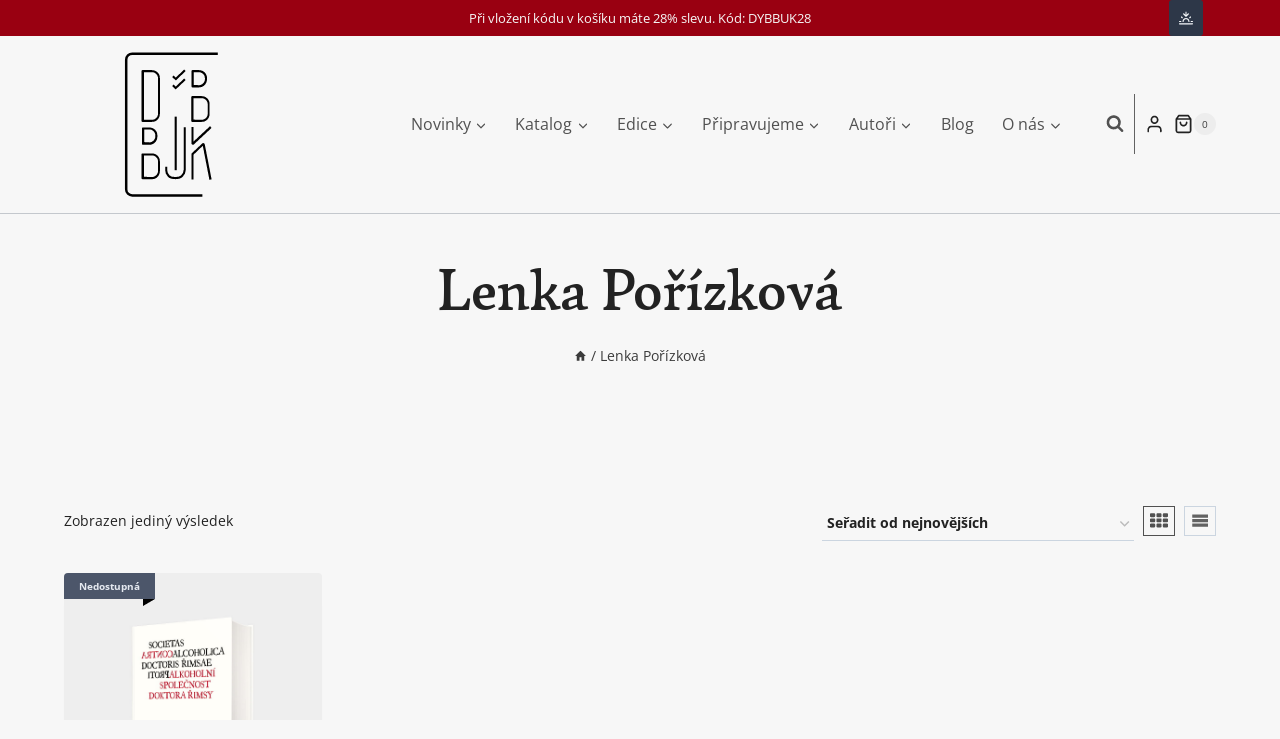

--- FILE ---
content_type: text/html; charset=UTF-8
request_url: https://www.dybbuk.cz/autor/lenka-porizkova/
body_size: 30319
content:
<!doctype html>
<html lang="cs" class="no-js" itemtype="https://schema.org/Blog" itemscope>
<head>
	<meta charset="UTF-8">
	<meta name="viewport" content="width=device-width, initial-scale=1, minimum-scale=1">
	<link rel='stylesheet' id='kadence-dark-mode-css' href='https://www.dybbuk.cz/wp-content/cache/flying-press/5547e28f336e.dark-mode.css' media='all' />
<style id='kadence-dark-mode-inline-css'>:root{color-scheme:light dark;}html:not(.specificity){color-scheme:light;}html body{--global-light-toggle-switch:#F7FAFC;--global-dark-toggle-switch:#2D3748;}body.color-switch-dark{color-scheme:dark;--global-gray-400:#4B5563;--global-gray-500:#6B7280;--global-palette1:#81a1c1;--global-palette2:#5e81ac;--global-palette3:#eceff4;--global-palette4:#e5e9f0;--global-palette5:#d8dee9;--global-palette6:#4c566a;--global-palette7:#434c5e;--global-palette8:#3b4252;--global-palette9:#2e3440;--wp--preset--color--theme-palette-1:var(--global-palette1);--wp--preset--color--theme-palette-2:var(--global-palette2);--wp--preset--color--theme-palette-3:var(--global-palette3);--wp--preset--color--theme-palette-4:var(--global-palette4);--wp--preset--color--theme-palette-5:var(--global-palette5);--wp--preset--color--theme-palette-6:var(--global-palette6);--wp--preset--color--theme-palette-7:var(--global-palette7);--wp--preset--color--theme-palette-8:var(--global-palette8);--wp--preset--color--theme-palette-9:var(--global-palette9);--global-palette9rgb:46, 52, 64;--global-palette-highlight:var(--global-palette1);--global-palette-highlight-alt:var(--global-palette2);--global-palette-highlight-alt2:var(--global-palette9);--global-palette-btn-bg:var(--global-palette1);--global-palette-btn-bg-hover:var(--global-palette2);--global-palette-btn:var(--global-palette9);--global-palette-btn-hover:var(--global-palette9);--tec-color-background-events:var(--global-palette9);--tec-color-text-event-date:var(--global-palette3);--tec-color-text-event-title:var(--global-palette3);--tec-color-text-events-title:var(--global-palette3);--tec-color-background-view-selector-list-item-hover:var(--global-palette7);--tec-color-background-secondary:var(--global-palette7);--tec-color-link-primary:var(--global-palette3);--tec-color-icon-active:var(--global-palette3);--tec-color-day-marker-month:var(--global-palette4);--tec-color-border-active-month-grid-hover:var(--global-palette5);--tec-color-accent-primary:var(--global-palette1);}.kadence-color-palette-fixed-switcher{bottom:30px;}.kadence-color-palette-fixed-switcher.kcpf-position-right{right:30px;}.kadence-color-palette-fixed-switcher.kcpf-position-left{left:30px;}.kadence-color-palette-fixed-switcher .kadence-color-palette-switcher.kcps-style-switch.kcps-type-icon button.kadence-color-palette-toggle:after{width:calc( 1em + .3em );height:calc( 1em + .3em );}.kadence-color-palette-fixed-switcher .kadence-color-palette-switcher button.kadence-color-palette-toggle .kadence-color-palette-icon{font-size:1em;}.kadence-color-palette-header-switcher{--global-light-toggle-switch:#F7FAFC;--global-dark-toggle-switch:#2D3748;}.kadence-color-palette-header-switcher .kadence-color-palette-switcher{margin:0px 13px 0px 0px;}.kadence-color-palette-header-switcher .kadence-color-palette-switcher button.kadence-color-palette-toggle .kadence-color-palette-label{font-style:normal;font-size:11px;}.kadence-color-palette-header-switcher .kadence-color-palette-switcher.kcps-style-switch.kcps-type-icon button.kadence-color-palette-toggle:after{width:calc( 0.9em + .3em );height:calc( 0.9em + .3em );}.kadence-color-palette-header-switcher .kadence-color-palette-switcher button.kadence-color-palette-toggle .kadence-color-palette-icon{font-size:0.9em;}.kadence-color-palette-mobile-switcher{--global-light-toggle-switch:#F7FAFC;--global-dark-toggle-switch:#2D3748;}.kadence-color-palette-mobile-switcher .kadence-color-palette-switcher{margin:0px 10px 0px 0px;}.kadence-color-palette-mobile-switcher .kadence-color-palette-switcher.kcps-style-switch.kcps-type-icon button.kadence-color-palette-toggle:after{width:calc( 1em + .3em );height:calc( 1em + .3em );}.kadence-color-palette-mobile-switcher .kadence-color-palette-switcher button.kadence-color-palette-toggle .kadence-color-palette-icon{font-size:1em;}.kadence-color-palette-footer-switcher{--global-light-toggle-switch:#F7FAFC;--global-dark-toggle-switch:#2D3748;}.kadence-color-palette-footer-switcher .kadence-color-palette-switcher.kcps-style-switch.kcps-type-icon button.kadence-color-palette-toggle:after{width:calc( 1.2em + .3em );height:calc( 1.2em + .3em );}.kadence-color-palette-footer-switcher .kadence-color-palette-switcher button.kadence-color-palette-toggle .kadence-color-palette-icon{font-size:1.2em;}
/*# sourceURL=kadence-dark-mode-inline-css */</style>
<meta name='robots' content='index, follow, max-image-preview:large, max-snippet:-1, max-video-preview:-1' />

	<!-- This site is optimized with the Yoast SEO Premium plugin v26.7 (Yoast SEO v26.7) - https://yoast.com/wordpress/plugins/seo/ -->
	<title>Lenka Pořízková Archivy - dybbuk</title>
<style>.flying-press-lazy-bg{background-image:none!important;}</style>


	<link rel="canonical" href="https://www.dybbuk.cz/autor/lenka-porizkova/" />
	<meta property="og:locale" content="cs_CZ" />
	<meta property="og:type" content="article" />
	<meta property="og:title" content="Lenka Pořízková Archivy" />
	<meta property="og:url" content="https://www.dybbuk.cz/autor/lenka-porizkova/" />
	<meta property="og:site_name" content="dybbuk" />
	<meta property="og:image" content="https://www.dybbuk.cz/wp-content/uploads/2019/03/dybbuk-black.jpg" />
	<meta property="og:image:width" content="830" />
	<meta property="og:image:height" content="1203" />
	<meta property="og:image:type" content="image/jpeg" />
	<meta name="twitter:card" content="summary_large_image" />
	<meta name="twitter:site" content="@dybbuk_1" />
	<script type="application/ld+json" class="yoast-schema-graph">{"@context":"https://schema.org","@graph":[{"@type":"CollectionPage","@id":"https://www.dybbuk.cz/autor/lenka-porizkova/","url":"https://www.dybbuk.cz/autor/lenka-porizkova/","name":"Lenka Pořízková Archivy - dybbuk","isPartOf":{"@id":"https://www.dybbuk.cz/#website"},"primaryImageOfPage":{"@id":"https://www.dybbuk.cz/autor/lenka-porizkova/#primaryimage"},"image":{"@id":"https://www.dybbuk.cz/autor/lenka-porizkova/#primaryimage"},"thumbnailUrl":"https://www.dybbuk.cz/wp-content/uploads/2018/02/porizkova-3d.jpg","breadcrumb":{"@id":"https://www.dybbuk.cz/autor/lenka-porizkova/#breadcrumb"},"inLanguage":"cs"},{"@type":"ImageObject","inLanguage":"cs","@id":"https://www.dybbuk.cz/autor/lenka-porizkova/#primaryimage","url":"https://www.dybbuk.cz/wp-content/uploads/2018/02/porizkova-3d.jpg","contentUrl":"https://www.dybbuk.cz/wp-content/uploads/2018/02/porizkova-3d.jpg","width":1111,"height":1240},{"@type":"BreadcrumbList","@id":"https://www.dybbuk.cz/autor/lenka-porizkova/#breadcrumb","itemListElement":[{"@type":"ListItem","position":1,"name":"Domů","item":"https://www.dybbuk.cz/"},{"@type":"ListItem","position":2,"name":"Lenka Pořízková"}]},{"@type":"WebSite","@id":"https://www.dybbuk.cz/#website","url":"https://www.dybbuk.cz/","name":"nakladatelství dybbuk","description":"knihy pro náročnější čtenáře","publisher":{"@id":"https://www.dybbuk.cz/#organization"},"alternateName":"dybbuk","potentialAction":[{"@type":"SearchAction","target":{"@type":"EntryPoint","urlTemplate":"https://www.dybbuk.cz/?s={search_term_string}"},"query-input":{"@type":"PropertyValueSpecification","valueRequired":true,"valueName":"search_term_string"}}],"inLanguage":"cs"},{"@type":"Organization","@id":"https://www.dybbuk.cz/#organization","name":"nakladatelství dybbuk","alternateName":"dybbuk","url":"https://www.dybbuk.cz/","logo":{"@type":"ImageObject","inLanguage":"cs","@id":"https://www.dybbuk.cz/#/schema/logo/image/","url":"https://www.dybbuk.cz/wp-content/uploads/2019/03/dybbuk-black.jpg","contentUrl":"https://www.dybbuk.cz/wp-content/uploads/2019/03/dybbuk-black.jpg","width":830,"height":1203,"caption":"nakladatelství dybbuk"},"image":{"@id":"https://www.dybbuk.cz/#/schema/logo/image/"},"sameAs":["https://www.facebook.com/dybbuk-100127760291/","https://x.com/dybbuk_1","https://www.instagram.com/dybbuk_1/","https://www.linkedin.com/in/jan-avrda-a6482641/","https://myspace.com/dybbuk_1","https://cz.pinterest.com/dybbuk_1/","https://www.youtube.com/channel/UC6J0oKZ3TR1SOSOEcES6Rtw","https://cs.wikipedia.org/wiki/Dybbuk_(nakladatelství)"]}]}</script>
	<!-- / Yoast SEO Premium plugin. -->


			<script data-loading-method="user-interaction" data-src="data:text/javascript,document.documentElement.classList.remove%28%20%27no-js%27%20%29%3B"></script>
			<style id='wp-img-auto-sizes-contain-inline-css'>img:is([sizes=auto i],[sizes^="auto," i]){contain-intrinsic-size:3000px 1500px}
/*# sourceURL=wp-img-auto-sizes-contain-inline-css */</style>
<style id='wp-emoji-styles-inline-css'>img.wp-smiley, img.emoji {
		display: inline !important;
		border: none !important;
		box-shadow: none !important;
		height: 1em !important;
		width: 1em !important;
		margin: 0 0.07em !important;
		vertical-align: -0.1em !important;
		background: none !important;
		padding: 0 !important;
	}
/*# sourceURL=wp-emoji-styles-inline-css */</style>
<style id='wp-block-library-inline-css'>:root{--wp-block-synced-color:#7a00df;--wp-block-synced-color--rgb:122,0,223;--wp-bound-block-color:var(--wp-block-synced-color);--wp-editor-canvas-background:#ddd;--wp-admin-theme-color:#007cba;--wp-admin-theme-color--rgb:0,124,186;--wp-admin-theme-color-darker-10:#006ba1;--wp-admin-theme-color-darker-10--rgb:0,107,160.5;--wp-admin-theme-color-darker-20:#005a87;--wp-admin-theme-color-darker-20--rgb:0,90,135;--wp-admin-border-width-focus:2px}@media (min-resolution:192dpi){:root{--wp-admin-border-width-focus:1.5px}}.wp-element-button{cursor:pointer}:root .has-very-light-gray-background-color{background-color:#eee}:root .has-very-dark-gray-background-color{background-color:#313131}:root .has-very-light-gray-color{color:#eee}:root .has-very-dark-gray-color{color:#313131}:root .has-vivid-green-cyan-to-vivid-cyan-blue-gradient-background{background:linear-gradient(135deg,#00d084,#0693e3)}:root .has-purple-crush-gradient-background{background:linear-gradient(135deg,#34e2e4,#4721fb 50%,#ab1dfe)}:root .has-hazy-dawn-gradient-background{background:linear-gradient(135deg,#faaca8,#dad0ec)}:root .has-subdued-olive-gradient-background{background:linear-gradient(135deg,#fafae1,#67a671)}:root .has-atomic-cream-gradient-background{background:linear-gradient(135deg,#fdd79a,#004a59)}:root .has-nightshade-gradient-background{background:linear-gradient(135deg,#330968,#31cdcf)}:root .has-midnight-gradient-background{background:linear-gradient(135deg,#020381,#2874fc)}:root{--wp--preset--font-size--normal:16px;--wp--preset--font-size--huge:42px}.has-regular-font-size{font-size:1em}.has-larger-font-size{font-size:2.625em}.has-normal-font-size{font-size:var(--wp--preset--font-size--normal)}.has-huge-font-size{font-size:var(--wp--preset--font-size--huge)}.has-text-align-center{text-align:center}.has-text-align-left{text-align:left}.has-text-align-right{text-align:right}.has-fit-text{white-space:nowrap!important}#end-resizable-editor-section{display:none}.aligncenter{clear:both}.items-justified-left{justify-content:flex-start}.items-justified-center{justify-content:center}.items-justified-right{justify-content:flex-end}.items-justified-space-between{justify-content:space-between}.screen-reader-text{border:0;clip-path:inset(50%);height:1px;margin:-1px;overflow:hidden;padding:0;position:absolute;width:1px;word-wrap:normal!important}.screen-reader-text:focus{background-color:#ddd;clip-path:none;color:#444;display:block;font-size:1em;height:auto;left:5px;line-height:normal;padding:15px 23px 14px;text-decoration:none;top:5px;width:auto;z-index:100000}html :where(.has-border-color){border-style:solid}html :where([style*=border-top-color]){border-top-style:solid}html :where([style*=border-right-color]){border-right-style:solid}html :where([style*=border-bottom-color]){border-bottom-style:solid}html :where([style*=border-left-color]){border-left-style:solid}html :where([style*=border-width]){border-style:solid}html :where([style*=border-top-width]){border-top-style:solid}html :where([style*=border-right-width]){border-right-style:solid}html :where([style*=border-bottom-width]){border-bottom-style:solid}html :where([style*=border-left-width]){border-left-style:solid}html :where(img[class*=wp-image-]){height:auto;max-width:100%}:where(figure){margin:0 0 1em}html :where(.is-position-sticky){--wp-admin--admin-bar--position-offset:var(--wp-admin--admin-bar--height,0px)}@media screen and (max-width:600px){html :where(.is-position-sticky){--wp-admin--admin-bar--position-offset:0px}}

/*# sourceURL=wp-block-library-inline-css */</style><link rel='stylesheet' id='wc-blocks-style-css' href='https://www.dybbuk.cz/wp-content/cache/flying-press/e2d671c403c7.wc-blocks.css' media='all' />
<style id='global-styles-inline-css'>:root{--wp--preset--aspect-ratio--square: 1;--wp--preset--aspect-ratio--4-3: 4/3;--wp--preset--aspect-ratio--3-4: 3/4;--wp--preset--aspect-ratio--3-2: 3/2;--wp--preset--aspect-ratio--2-3: 2/3;--wp--preset--aspect-ratio--16-9: 16/9;--wp--preset--aspect-ratio--9-16: 9/16;--wp--preset--color--black: #000000;--wp--preset--color--cyan-bluish-gray: #abb8c3;--wp--preset--color--white: #ffffff;--wp--preset--color--pale-pink: #f78da7;--wp--preset--color--vivid-red: #cf2e2e;--wp--preset--color--luminous-vivid-orange: #ff6900;--wp--preset--color--luminous-vivid-amber: #fcb900;--wp--preset--color--light-green-cyan: #7bdcb5;--wp--preset--color--vivid-green-cyan: #00d084;--wp--preset--color--pale-cyan-blue: #8ed1fc;--wp--preset--color--vivid-cyan-blue: #0693e3;--wp--preset--color--vivid-purple: #9b51e0;--wp--preset--color--theme-palette-1: var(--global-palette1);--wp--preset--color--theme-palette-2: var(--global-palette2);--wp--preset--color--theme-palette-3: var(--global-palette3);--wp--preset--color--theme-palette-4: var(--global-palette4);--wp--preset--color--theme-palette-5: var(--global-palette5);--wp--preset--color--theme-palette-6: var(--global-palette6);--wp--preset--color--theme-palette-7: var(--global-palette7);--wp--preset--color--theme-palette-8: var(--global-palette8);--wp--preset--color--theme-palette-9: var(--global-palette9);--wp--preset--color--theme-palette-10: var(--global-palette10);--wp--preset--color--theme-palette-11: var(--global-palette11);--wp--preset--color--theme-palette-12: var(--global-palette12);--wp--preset--color--theme-palette-13: var(--global-palette13);--wp--preset--color--theme-palette-14: var(--global-palette14);--wp--preset--color--theme-palette-15: var(--global-palette15);--wp--preset--gradient--vivid-cyan-blue-to-vivid-purple: linear-gradient(135deg,rgb(6,147,227) 0%,rgb(155,81,224) 100%);--wp--preset--gradient--light-green-cyan-to-vivid-green-cyan: linear-gradient(135deg,rgb(122,220,180) 0%,rgb(0,208,130) 100%);--wp--preset--gradient--luminous-vivid-amber-to-luminous-vivid-orange: linear-gradient(135deg,rgb(252,185,0) 0%,rgb(255,105,0) 100%);--wp--preset--gradient--luminous-vivid-orange-to-vivid-red: linear-gradient(135deg,rgb(255,105,0) 0%,rgb(207,46,46) 100%);--wp--preset--gradient--very-light-gray-to-cyan-bluish-gray: linear-gradient(135deg,rgb(238,238,238) 0%,rgb(169,184,195) 100%);--wp--preset--gradient--cool-to-warm-spectrum: linear-gradient(135deg,rgb(74,234,220) 0%,rgb(151,120,209) 20%,rgb(207,42,186) 40%,rgb(238,44,130) 60%,rgb(251,105,98) 80%,rgb(254,248,76) 100%);--wp--preset--gradient--blush-light-purple: linear-gradient(135deg,rgb(255,206,236) 0%,rgb(152,150,240) 100%);--wp--preset--gradient--blush-bordeaux: linear-gradient(135deg,rgb(254,205,165) 0%,rgb(254,45,45) 50%,rgb(107,0,62) 100%);--wp--preset--gradient--luminous-dusk: linear-gradient(135deg,rgb(255,203,112) 0%,rgb(199,81,192) 50%,rgb(65,88,208) 100%);--wp--preset--gradient--pale-ocean: linear-gradient(135deg,rgb(255,245,203) 0%,rgb(182,227,212) 50%,rgb(51,167,181) 100%);--wp--preset--gradient--electric-grass: linear-gradient(135deg,rgb(202,248,128) 0%,rgb(113,206,126) 100%);--wp--preset--gradient--midnight: linear-gradient(135deg,rgb(2,3,129) 0%,rgb(40,116,252) 100%);--wp--preset--font-size--small: var(--global-font-size-small);--wp--preset--font-size--medium: var(--global-font-size-medium);--wp--preset--font-size--large: var(--global-font-size-large);--wp--preset--font-size--x-large: 42px;--wp--preset--font-size--larger: var(--global-font-size-larger);--wp--preset--font-size--xxlarge: var(--global-font-size-xxlarge);--wp--preset--spacing--20: 0.44rem;--wp--preset--spacing--30: 0.67rem;--wp--preset--spacing--40: 1rem;--wp--preset--spacing--50: 1.5rem;--wp--preset--spacing--60: 2.25rem;--wp--preset--spacing--70: 3.38rem;--wp--preset--spacing--80: 5.06rem;--wp--preset--shadow--natural: 6px 6px 9px rgba(0, 0, 0, 0.2);--wp--preset--shadow--deep: 12px 12px 50px rgba(0, 0, 0, 0.4);--wp--preset--shadow--sharp: 6px 6px 0px rgba(0, 0, 0, 0.2);--wp--preset--shadow--outlined: 6px 6px 0px -3px rgb(255, 255, 255), 6px 6px rgb(0, 0, 0);--wp--preset--shadow--crisp: 6px 6px 0px rgb(0, 0, 0);}:where(.is-layout-flex){gap: 0.5em;}:where(.is-layout-grid){gap: 0.5em;}body .is-layout-flex{display: flex;}.is-layout-flex{flex-wrap: wrap;align-items: center;}.is-layout-flex > :is(*, div){margin: 0;}body .is-layout-grid{display: grid;}.is-layout-grid > :is(*, div){margin: 0;}:where(.wp-block-columns.is-layout-flex){gap: 2em;}:where(.wp-block-columns.is-layout-grid){gap: 2em;}:where(.wp-block-post-template.is-layout-flex){gap: 1.25em;}:where(.wp-block-post-template.is-layout-grid){gap: 1.25em;}.has-black-color{color: var(--wp--preset--color--black) !important;}.has-cyan-bluish-gray-color{color: var(--wp--preset--color--cyan-bluish-gray) !important;}.has-white-color{color: var(--wp--preset--color--white) !important;}.has-pale-pink-color{color: var(--wp--preset--color--pale-pink) !important;}.has-vivid-red-color{color: var(--wp--preset--color--vivid-red) !important;}.has-luminous-vivid-orange-color{color: var(--wp--preset--color--luminous-vivid-orange) !important;}.has-luminous-vivid-amber-color{color: var(--wp--preset--color--luminous-vivid-amber) !important;}.has-light-green-cyan-color{color: var(--wp--preset--color--light-green-cyan) !important;}.has-vivid-green-cyan-color{color: var(--wp--preset--color--vivid-green-cyan) !important;}.has-pale-cyan-blue-color{color: var(--wp--preset--color--pale-cyan-blue) !important;}.has-vivid-cyan-blue-color{color: var(--wp--preset--color--vivid-cyan-blue) !important;}.has-vivid-purple-color{color: var(--wp--preset--color--vivid-purple) !important;}.has-black-background-color{background-color: var(--wp--preset--color--black) !important;}.has-cyan-bluish-gray-background-color{background-color: var(--wp--preset--color--cyan-bluish-gray) !important;}.has-white-background-color{background-color: var(--wp--preset--color--white) !important;}.has-pale-pink-background-color{background-color: var(--wp--preset--color--pale-pink) !important;}.has-vivid-red-background-color{background-color: var(--wp--preset--color--vivid-red) !important;}.has-luminous-vivid-orange-background-color{background-color: var(--wp--preset--color--luminous-vivid-orange) !important;}.has-luminous-vivid-amber-background-color{background-color: var(--wp--preset--color--luminous-vivid-amber) !important;}.has-light-green-cyan-background-color{background-color: var(--wp--preset--color--light-green-cyan) !important;}.has-vivid-green-cyan-background-color{background-color: var(--wp--preset--color--vivid-green-cyan) !important;}.has-pale-cyan-blue-background-color{background-color: var(--wp--preset--color--pale-cyan-blue) !important;}.has-vivid-cyan-blue-background-color{background-color: var(--wp--preset--color--vivid-cyan-blue) !important;}.has-vivid-purple-background-color{background-color: var(--wp--preset--color--vivid-purple) !important;}.has-black-border-color{border-color: var(--wp--preset--color--black) !important;}.has-cyan-bluish-gray-border-color{border-color: var(--wp--preset--color--cyan-bluish-gray) !important;}.has-white-border-color{border-color: var(--wp--preset--color--white) !important;}.has-pale-pink-border-color{border-color: var(--wp--preset--color--pale-pink) !important;}.has-vivid-red-border-color{border-color: var(--wp--preset--color--vivid-red) !important;}.has-luminous-vivid-orange-border-color{border-color: var(--wp--preset--color--luminous-vivid-orange) !important;}.has-luminous-vivid-amber-border-color{border-color: var(--wp--preset--color--luminous-vivid-amber) !important;}.has-light-green-cyan-border-color{border-color: var(--wp--preset--color--light-green-cyan) !important;}.has-vivid-green-cyan-border-color{border-color: var(--wp--preset--color--vivid-green-cyan) !important;}.has-pale-cyan-blue-border-color{border-color: var(--wp--preset--color--pale-cyan-blue) !important;}.has-vivid-cyan-blue-border-color{border-color: var(--wp--preset--color--vivid-cyan-blue) !important;}.has-vivid-purple-border-color{border-color: var(--wp--preset--color--vivid-purple) !important;}.has-vivid-cyan-blue-to-vivid-purple-gradient-background{background: var(--wp--preset--gradient--vivid-cyan-blue-to-vivid-purple) !important;}.has-light-green-cyan-to-vivid-green-cyan-gradient-background{background: var(--wp--preset--gradient--light-green-cyan-to-vivid-green-cyan) !important;}.has-luminous-vivid-amber-to-luminous-vivid-orange-gradient-background{background: var(--wp--preset--gradient--luminous-vivid-amber-to-luminous-vivid-orange) !important;}.has-luminous-vivid-orange-to-vivid-red-gradient-background{background: var(--wp--preset--gradient--luminous-vivid-orange-to-vivid-red) !important;}.has-very-light-gray-to-cyan-bluish-gray-gradient-background{background: var(--wp--preset--gradient--very-light-gray-to-cyan-bluish-gray) !important;}.has-cool-to-warm-spectrum-gradient-background{background: var(--wp--preset--gradient--cool-to-warm-spectrum) !important;}.has-blush-light-purple-gradient-background{background: var(--wp--preset--gradient--blush-light-purple) !important;}.has-blush-bordeaux-gradient-background{background: var(--wp--preset--gradient--blush-bordeaux) !important;}.has-luminous-dusk-gradient-background{background: var(--wp--preset--gradient--luminous-dusk) !important;}.has-pale-ocean-gradient-background{background: var(--wp--preset--gradient--pale-ocean) !important;}.has-electric-grass-gradient-background{background: var(--wp--preset--gradient--electric-grass) !important;}.has-midnight-gradient-background{background: var(--wp--preset--gradient--midnight) !important;}.has-small-font-size{font-size: var(--wp--preset--font-size--small) !important;}.has-medium-font-size{font-size: var(--wp--preset--font-size--medium) !important;}.has-large-font-size{font-size: var(--wp--preset--font-size--large) !important;}.has-x-large-font-size{font-size: var(--wp--preset--font-size--x-large) !important;}
/*# sourceURL=global-styles-inline-css */</style>

<style id='classic-theme-styles-inline-css'>/*! This file is auto-generated */
.wp-block-button__link{color:#fff;background-color:#32373c;border-radius:9999px;box-shadow:none;text-decoration:none;padding:calc(.667em + 2px) calc(1.333em + 2px);font-size:1.125em}.wp-block-file__button{background:#32373c;color:#fff;text-decoration:none}
/*# sourceURL=/wp-includes/css/classic-themes.min.css */</style>
<link rel='stylesheet' id='ToretFakturoid-draw-css-css' href='https://www.dybbuk.cz/wp-content/cache/flying-press/58eb3617fca8.toret-draw.css' media='all' />
<link rel='stylesheet' id='ToretFakturoid-form-css-css' href='https://www.dybbuk.cz/wp-content/cache/flying-press/7de20ba4e775.toret-draw-form.css' media='all' />
<link rel='stylesheet' id='woo-stickers-by-webline-css' href='https://www.dybbuk.cz/wp-content/cache/flying-press/3e77d0a76154.woo-stickers-by-webline-public.css' media='all' />
<style id='woocommerce-inline-inline-css'>.woocommerce form .form-row .required { visibility: visible; }
/*# sourceURL=woocommerce-inline-inline-css */</style>
<link rel='stylesheet' id='child-theme-css' href='https://www.dybbuk.cz/wp-content/cache/flying-press/9e1325c9d3b8.style.css' media='all' />
<link rel='stylesheet' id='kadence-global-css' href='https://www.dybbuk.cz/wp-content/cache/flying-press/6fd55c2d8d25.global.min.css' media='all' />
<style id='kadence-global-inline-css'>/* Kadence Base CSS */
:root{--global-palette1:#990011;--global-palette2:#6e0a07;--global-palette3:#222222;--global-palette4:#3b3b3b;--global-palette5:#515151;--global-palette6:#626262;--global-palette7:#ededed;--global-palette8:#f7f7f7;--global-palette9:#f7f7f7;--global-palette10:oklch(from var(--global-palette1) calc(l + 0.10 * (1 - l)) calc(c * 1.00) calc(h + 180) / 100%);--global-palette11:#13612e;--global-palette12:#1159af;--global-palette13:#b82105;--global-palette14:#f7630c;--global-palette15:#f5a524;--global-palette9rgb:247, 247, 247;--global-palette-highlight:var(--global-palette1);--global-palette-highlight-alt:var(--global-palette2);--global-palette-highlight-alt2:var(--global-palette9);--global-palette-btn-bg:var(--global-palette1);--global-palette-btn-bg-hover:var(--global-palette2);--global-palette-btn:var(--global-palette9);--global-palette-btn-hover:var(--global-palette9);--global-palette-btn-sec-bg:var(--global-palette7);--global-palette-btn-sec-bg-hover:var(--global-palette2);--global-palette-btn-sec:var(--global-palette3);--global-palette-btn-sec-hover:var(--global-palette9);--global-body-font-family:'Open Sans', var(--global-fallback-font);--global-heading-font-family:Garibaldi;--global-primary-nav-font-family:inherit;--global-fallback-font:sans-serif;--global-display-fallback-font:sans-serif;--global-content-width:1200px;--global-content-wide-width:calc(1200px + 230px);--global-content-narrow-width:842px;--global-content-edge-padding:1.5rem;--global-content-boxed-padding:2rem;--global-calc-content-width:calc(1200px - var(--global-content-edge-padding) - var(--global-content-edge-padding) );--wp--style--global--content-size:var(--global-calc-content-width);}.wp-site-blocks{--global-vw:calc( 100vw - ( 0.5 * var(--scrollbar-offset)));}body{background:var(--global-palette8);-webkit-font-smoothing:antialiased;-moz-osx-font-smoothing:grayscale;}body, input, select, optgroup, textarea{font-style:normal;font-weight:normal;font-size:16px;line-height:2;font-family:var(--global-body-font-family);color:var(--global-palette3);}.content-bg, body.content-style-unboxed .site{background:var(--global-palette8);}@media all and (max-width: 1024px){body{background:var(--global-palette8);}.content-bg, body.content-style-unboxed .site{background:var(--global-palette8);}}@media all and (max-width: 767px){body{background:var(--global-palette8);}.content-bg, body.content-style-unboxed .site{background:var(--global-palette8);}}h1,h2,h3,h4,h5,h6{font-family:var(--global-heading-font-family);}h1{font-style:normal;font-weight:500;font-size:60px;line-height:1.2;color:var(--global-palette3);}h2{font-style:normal;font-weight:500;font-size:32px;line-height:1.2;color:var(--global-palette3);}h3{font-style:normal;font-weight:500;font-size:28px;line-height:1.2;color:var(--global-palette3);}h4{font-style:normal;font-weight:500;font-size:24px;color:var(--global-palette3);}h5{font-style:normal;font-weight:700;font-size:18px;line-height:1.5;color:var(--global-palette3);}h6{font-style:normal;font-weight:700;font-size:16px;line-height:1.5;color:var(--global-palette3);}.entry-hero h1{font-style:normal;font-weight:500;font-size:60px;text-transform:none;color:var(--global-palette3);}.entry-hero .kadence-breadcrumbs, .entry-hero .search-form{font-style:normal;color:var(--global-palette3);}@media all and (max-width: 1024px){.wp-site-blocks .entry-hero h1{font-size:50px;}}@media all and (max-width: 767px){h1{font-size:50px;line-height:1.2;}.wp-site-blocks .entry-hero h1{font-size:40px;}}.entry-hero .kadence-breadcrumbs{max-width:1200px;}.site-container, .site-header-row-layout-contained, .site-footer-row-layout-contained, .entry-hero-layout-contained, .comments-area, .alignfull > .wp-block-cover__inner-container, .alignwide > .wp-block-cover__inner-container{max-width:var(--global-content-width);}.content-width-narrow .content-container.site-container, .content-width-narrow .hero-container.site-container{max-width:var(--global-content-narrow-width);}@media all and (min-width: 1430px){.wp-site-blocks .content-container  .alignwide{margin-left:-115px;margin-right:-115px;width:unset;max-width:unset;}}@media all and (min-width: 1102px){.content-width-narrow .wp-site-blocks .content-container .alignwide{margin-left:-130px;margin-right:-130px;width:unset;max-width:unset;}}.content-style-boxed .wp-site-blocks .entry-content .alignwide{margin-left:calc( -1 * var( --global-content-boxed-padding ) );margin-right:calc( -1 * var( --global-content-boxed-padding ) );}.content-area{margin-top:5rem;margin-bottom:5rem;}@media all and (max-width: 1024px){.content-area{margin-top:3rem;margin-bottom:3rem;}}@media all and (max-width: 767px){.content-area{margin-top:2rem;margin-bottom:2rem;}}@media all and (max-width: 1024px){:root{--global-content-boxed-padding:2rem;}}@media all and (max-width: 767px){:root{--global-content-boxed-padding:1.5rem;}}.entry-content-wrap{padding:2rem;}@media all and (max-width: 1024px){.entry-content-wrap{padding:2rem;}}@media all and (max-width: 767px){.entry-content-wrap{padding:1.5rem;}}.entry.single-entry{box-shadow:0px 15px 15px -10px rgba(0,0,0,0.05);}.entry.loop-entry{box-shadow:0px 15px 15px -10px rgba(0,0,0,0.05);}.loop-entry .entry-content-wrap{padding:2rem;}@media all and (max-width: 1024px){.loop-entry .entry-content-wrap{padding:2rem;}}@media all and (max-width: 767px){.loop-entry .entry-content-wrap{padding:1.5rem;}}button, .button, .wp-block-button__link, input[type="button"], input[type="reset"], input[type="submit"], .fl-button, .elementor-button-wrapper .elementor-button, .wc-block-components-checkout-place-order-button, .wc-block-cart__submit{box-shadow:0px 0px 0px -7px rgba(0,0,0,0);}button:hover, button:focus, button:active, .button:hover, .button:focus, .button:active, .wp-block-button__link:hover, .wp-block-button__link:focus, .wp-block-button__link:active, input[type="button"]:hover, input[type="button"]:focus, input[type="button"]:active, input[type="reset"]:hover, input[type="reset"]:focus, input[type="reset"]:active, input[type="submit"]:hover, input[type="submit"]:focus, input[type="submit"]:active, .elementor-button-wrapper .elementor-button:hover, .elementor-button-wrapper .elementor-button:focus, .elementor-button-wrapper .elementor-button:active, .wc-block-cart__submit:hover{box-shadow:0px 15px 25px -7px rgba(0,0,0,0.1);}.kb-button.kb-btn-global-outline.kb-btn-global-inherit{padding-top:calc(px - 2px);padding-right:calc(px - 2px);padding-bottom:calc(px - 2px);padding-left:calc(px - 2px);}@media all and (min-width: 1025px){.transparent-header .entry-hero .entry-hero-container-inner{padding-top:calc(0px + 90px);}}@media all and (max-width: 1024px){.mobile-transparent-header .entry-hero .entry-hero-container-inner{padding-top:calc(0px + 0px);}}@media all and (max-width: 767px){.mobile-transparent-header .entry-hero .entry-hero-container-inner{padding-top:calc(0px + 0px);}}.wp-site-blocks .entry-hero-container-inner{background:var(--global-palette9);}.wp-site-blocks .hero-section-overlay{background:var(--global-palette9);}#kt-scroll-up-reader, #kt-scroll-up{border-radius:20px 20px 20px 20px;bottom:30px;font-size:1.2em;padding:0.4em 0.4em 0.4em 0.4em;}#kt-scroll-up-reader.scroll-up-side-right, #kt-scroll-up.scroll-up-side-right{right:30px;}#kt-scroll-up-reader.scroll-up-side-left, #kt-scroll-up.scroll-up-side-left{left:30px;}.entry-author-style-center{padding-top:var(--global-md-spacing);border-top:1px solid var(--global-gray-500);}.entry-author-style-center .entry-author-avatar, .entry-meta .author-avatar{display:none;}.entry-author-style-normal .entry-author-profile{padding-left:0px;}#comments .comment-meta{margin-left:0px;}
/* Kadence Header CSS */
@media all and (max-width: 1024px){.mobile-transparent-header #masthead{position:absolute;left:0px;right:0px;z-index:100;}.kadence-scrollbar-fixer.mobile-transparent-header #masthead{right:var(--scrollbar-offset,0);}.mobile-transparent-header #masthead, .mobile-transparent-header .site-top-header-wrap .site-header-row-container-inner, .mobile-transparent-header .site-main-header-wrap .site-header-row-container-inner, .mobile-transparent-header .site-bottom-header-wrap .site-header-row-container-inner{background:transparent;}.site-header-row-tablet-layout-fullwidth, .site-header-row-tablet-layout-standard{padding:0px;}}@media all and (min-width: 1025px){.transparent-header #masthead{position:absolute;left:0px;right:0px;z-index:100;}.transparent-header.kadence-scrollbar-fixer #masthead{right:var(--scrollbar-offset,0);}.transparent-header #masthead, .transparent-header .site-top-header-wrap .site-header-row-container-inner, .transparent-header .site-main-header-wrap .site-header-row-container-inner, .transparent-header .site-bottom-header-wrap .site-header-row-container-inner{background:transparent;}}.site-branding a.brand img{max-width:220px;}.site-branding a.brand img.svg-logo-image{width:220px;}@media all and (max-width: 1024px){.site-branding a.brand img{max-width:170px;}.site-branding a.brand img.svg-logo-image{width:170px;}}@media all and (max-width: 767px){.site-branding a.brand img{max-width:100px;}.site-branding a.brand img.svg-logo-image{width:100px;}}.site-branding{padding:0px 0px 0px 0px;}@media all and (max-width: 1024px){.site-branding .site-title{font-size:20px;}}@media all and (max-width: 767px){.site-branding .site-title{font-size:18px;}}#masthead, #masthead .kadence-sticky-header.item-is-fixed:not(.item-at-start):not(.site-header-row-container):not(.site-main-header-wrap), #masthead .kadence-sticky-header.item-is-fixed:not(.item-at-start) > .site-header-row-container-inner{background:var(--global-palette9);}@media all and (max-width: 1024px){#masthead, #masthead .kadence-sticky-header.item-is-fixed:not(.item-at-start):not(.site-header-row-container):not(.site-main-header-wrap), #masthead .kadence-sticky-header.item-is-fixed:not(.item-at-start) > .site-header-row-container-inner{background:var(--global-palette9);}}.site-main-header-wrap .site-header-row-container-inner{border-bottom:1px solid rgba(45,62,80,0.25);}.site-main-header-inner-wrap{min-height:90px;}.site-top-header-wrap .site-header-row-container-inner{background:var(--global-palette1);}.site-top-header-inner-wrap{min-height:0px;}.site-bottom-header-inner-wrap{min-height:0px;}.header-navigation[class*="header-navigation-style-underline"] .header-menu-container.primary-menu-container>ul>li>a:after{width:calc( 100% - 1.8em);}.main-navigation .primary-menu-container > ul > li.menu-item > a{padding-left:calc(1.8em / 2);padding-right:calc(1.8em / 2);padding-top:0.01em;padding-bottom:0.01em;color:var(--global-palette5);}.main-navigation .primary-menu-container > ul > li.menu-item .dropdown-nav-special-toggle{right:calc(1.8em / 2);}.main-navigation .primary-menu-container > ul li.menu-item > a{font-style:normal;font-weight:400;text-transform:none;}.main-navigation .primary-menu-container > ul > li.menu-item > a:hover{color:var(--global-palette1);}.main-navigation .primary-menu-container > ul > li.menu-item.current-menu-item > a{color:var(--global-palette2);}.header-navigation .header-menu-container ul ul.sub-menu, .header-navigation .header-menu-container ul ul.submenu{background:var(--global-palette8);box-shadow:0px 20px 20px -15px rgba(0,0,0,0.35);}.header-navigation .header-menu-container ul ul li.menu-item, .header-menu-container ul.menu > li.kadence-menu-mega-enabled > ul > li.menu-item > a{border-bottom:1px solid var(--global-palette8);border-radius:0px 0px 0px 0px;}.header-navigation .header-menu-container ul ul li.menu-item > a{width:222px;padding-top:0.6em;padding-bottom:0.6em;color:var(--global-palette5);font-style:normal;font-weight:normal;font-size:14px;}.header-navigation .header-menu-container ul ul li.menu-item > a:hover{color:var(--global-palette1);background:var(--global-palette9);border-radius:0px 0px 0px 0px;}.header-navigation .header-menu-container ul ul li.menu-item.current-menu-item > a{color:var(--global-palette2);background:var(--global-palette8);border-radius:0px 0px 0px 0px;}.mobile-toggle-open-container .menu-toggle-open, .mobile-toggle-open-container .menu-toggle-open:focus{color:var(--global-palette5);padding:0.4em 0.6em 0.4em 0.6em;font-size:14px;}.mobile-toggle-open-container .menu-toggle-open.menu-toggle-style-bordered{border:1px solid currentColor;}.mobile-toggle-open-container .menu-toggle-open .menu-toggle-icon{font-size:38px;}.mobile-toggle-open-container .menu-toggle-open:hover, .mobile-toggle-open-container .menu-toggle-open:focus-visible{color:var(--global-palette-highlight);}.mobile-navigation ul li{font-style:normal;font-size:18px;line-height:1;}.mobile-navigation ul li a{padding-top:1em;padding-bottom:1em;}.mobile-navigation ul li > a, .mobile-navigation ul li.menu-item-has-children > .drawer-nav-drop-wrap{color:var(--global-palette3);}.mobile-navigation ul li.current-menu-item > a, .mobile-navigation ul li.current-menu-item.menu-item-has-children > .drawer-nav-drop-wrap{color:var(--global-palette-highlight);}.mobile-navigation ul li.menu-item-has-children .drawer-nav-drop-wrap, .mobile-navigation ul li:not(.menu-item-has-children) a{border-bottom:1px solid rgba(101,101,101,0.2);}.mobile-navigation:not(.drawer-navigation-parent-toggle-true) ul li.menu-item-has-children .drawer-nav-drop-wrap button{border-left:1px solid rgba(101,101,101,0.2);}#mobile-drawer .drawer-inner, #mobile-drawer.popup-drawer-layout-fullwidth.popup-drawer-animation-slice .pop-portion-bg, #mobile-drawer.popup-drawer-layout-fullwidth.popup-drawer-animation-slice.pop-animated.show-drawer .drawer-inner{background:var(--global-palette7);}#mobile-drawer .drawer-header .drawer-toggle{padding:0.6em 0.15em 0.6em 0.15em;font-size:24px;}#mobile-drawer .drawer-header .drawer-toggle, #mobile-drawer .drawer-header .drawer-toggle:focus{color:var(--global-palette1);}.header-html{font-style:normal;font-size:13px;color:var(--global-palette9);margin:2px 0px 2px 0px;}.site-header-item .header-cart-wrap .header-cart-inner-wrap .header-cart-button:hover{color:var(--global-palette2);}.search-toggle-open-container .search-toggle-open{color:var(--global-palette5);padding:0px 0px 0px 20px;margin:0px 0px 0px 0px;}.search-toggle-open-container .search-toggle-open.search-toggle-style-bordered{border:0px solid currentColor;}.search-toggle-open-container .search-toggle-open .search-toggle-icon{font-size:1em;}.search-toggle-open-container .search-toggle-open:hover, .search-toggle-open-container .search-toggle-open:focus{color:var(--global-palette-highlight);}#search-drawer .drawer-inner .drawer-content form input.search-field, #search-drawer .drawer-inner .drawer-content form .kadence-search-icon-wrap, #search-drawer .drawer-header{color:var(--global-palette9);}#search-drawer .drawer-inner .drawer-content form input.search-field:focus, #search-drawer .drawer-inner .drawer-content form input.search-submit:hover ~ .kadence-search-icon-wrap, #search-drawer .drawer-inner .drawer-content form button[type="submit"]:hover ~ .kadence-search-icon-wrap{color:var(--global-palette7);}#search-drawer .drawer-inner{background:rgba(0,0,0,0.9);}.mobile-html{font-style:normal;font-weight:400;font-size:10px;line-height:1.4;color:var(--global-palette7);margin:0px 0px 0px 0px;}@media all and (max-width: 1024px){.mobile-html{font-size:14px;}}
/* Kadence Footer CSS */
#colophon{background:#2e3440;}@media all and (max-width: 1024px){#colophon{background:#2e3440;}}@media all and (max-width: 767px){#colophon{background:#2e3440;}}.site-top-footer-wrap .site-footer-row-container-inner{font-style:normal;font-size:15px;line-height:1.9;letter-spacing:0em;color:var(--global-palette7);}.site-footer .site-top-footer-wrap a:not(.button):not(.wp-block-button__link):not(.wp-element-button){color:var(--global-palette7);}.site-footer .site-top-footer-wrap a:not(.button):not(.wp-block-button__link):not(.wp-element-button):hover{color:var(--global-palette7);}.site-top-footer-inner-wrap{padding-top:90px;padding-bottom:60px;grid-column-gap:30px;grid-row-gap:30px;}.site-top-footer-inner-wrap .widget{margin-bottom:30px;}.site-top-footer-inner-wrap .widget-area .widget-title{font-style:normal;font-size:15px;line-height:1.5;color:var(--global-palette9);}.site-top-footer-inner-wrap .site-footer-section:not(:last-child):after{border-right:1px none var(--global-palette9);right:calc(-30px / 2);}@media all and (max-width: 767px){.site-top-footer-inner-wrap{padding-top:60px;}}.site-bottom-footer-wrap .site-footer-row-container-inner{font-style:normal;font-size:12px;color:rgba(255,255,255,0.5);border-top:1px solid rgba(237,242,247,0.15);}.site-footer .site-bottom-footer-wrap a:where(:not(.button):not(.wp-block-button__link):not(.wp-element-button)){color:var(--global-palette1);}.site-footer .site-bottom-footer-wrap a:where(:not(.button):not(.wp-block-button__link):not(.wp-element-button)):hover{color:var(--global-palette9);}.site-bottom-footer-inner-wrap{padding-top:30px;padding-bottom:30px;grid-column-gap:30px;}.site-bottom-footer-inner-wrap .widget{margin-bottom:30px;}.site-bottom-footer-inner-wrap .widget-area .widget-title{font-style:normal;color:var(--global-palette9);}.site-bottom-footer-inner-wrap .site-footer-section:not(:last-child):after{right:calc(-30px / 2);}.footer-social-wrap .footer-social-inner-wrap{font-size:1.45em;gap:0.5em;}.site-footer .site-footer-wrap .site-footer-section .footer-social-wrap .footer-social-inner-wrap .social-button{color:var(--global-palette7);background:rgba(101,101,101,0);border:1px solid currentColor;border-color:rgba(237,242,247,0.25);border-radius:3px;}.site-footer .site-footer-wrap .site-footer-section .footer-social-wrap .footer-social-inner-wrap .social-button:hover{color:var(--global-palette4);background:var(--global-palette1);}.footer-social-wrap .social-button .social-label{font-style:normal;font-size:15px;}#colophon .footer-html{margin:0em 0em 1em 0em;}#colophon .footer-navigation .footer-menu-container > ul > li > a{padding-left:calc(1.2em / 2);padding-right:calc(1.2em / 2);padding-top:calc(0.5em / 2);padding-bottom:calc(0.5em / 2);color:var(--global-palette7);}#colophon .footer-navigation .footer-menu-container > ul li a:hover{color:var(--global-palette-highlight);}#colophon .footer-navigation .footer-menu-container > ul li.current-menu-item > a{color:var(--global-palette3);}
/* Kadence Woo CSS */
.woocommerce table.shop_table td.product-quantity{min-width:130px;}.entry-hero.product-hero-section .entry-header{min-height:200px;}.product-title .kadence-breadcrumbs{font-style:normal;font-weight:400;font-size:15px;line-height:1.65;color:rgba(101,101,101,0.6);}.product-title .single-category{font-weight:700;font-size:32px;line-height:1.5;color:var(--global-palette3);}.wp-site-blocks .product-hero-section .extra-title{font-weight:700;font-size:32px;line-height:1.5;}.woocommerce div.product .product_title{font-style:normal;font-weight:500;font-size:40px;color:var(--global-palette3);}.woocommerce div.product .product-single-category{font-style:normal;}.entry-hero.product-archive-hero-section .entry-header{min-height:212px;}@media all and (max-width: 1024px){.entry-hero.product-archive-hero-section .entry-header{min-height:140px;}}@media all and (max-width: 767px){.entry-hero.product-archive-hero-section .entry-header{min-height:113px;}}.wp-site-blocks .product-archive-title h1{color:var(--global-palette3);}.product-archive-title .kadence-breadcrumbs{color:var(--global-palette4);}.product-archive-title .kadence-breadcrumbs a:hover{color:var(--global-palette5);}.woocommerce ul.products li.product h3, .woocommerce ul.products li.product .product-details .woocommerce-loop-product__title, .woocommerce ul.products li.product .product-details .woocommerce-loop-category__title, .wc-block-grid__products .wc-block-grid__product .wc-block-grid__product-title{font-style:normal;font-size:20px;}.woocommerce ul.products li.product .product-details .price, .wc-block-grid__products .wc-block-grid__product .wc-block-grid__product-price{font-style:normal;font-weight:normal;font-size:12px;}.woocommerce ul.products.woo-archive-btn-button .product-action-wrap .button:not(.kb-button), .woocommerce ul.products li.woo-archive-btn-button .button:not(.kb-button), .wc-block-grid__product.woo-archive-btn-button .product-details .wc-block-grid__product-add-to-cart .wp-block-button__link{border:2px none transparent;box-shadow:0px 0px 0px 0px rgba(0,0,0,0.0);}.woocommerce ul.products.woo-archive-btn-button .product-action-wrap .button:not(.kb-button):hover, .woocommerce ul.products li.woo-archive-btn-button .button:not(.kb-button):hover, .wc-block-grid__product.woo-archive-btn-button .product-details .wc-block-grid__product-add-to-cart .wp-block-button__link:hover{box-shadow:0px 0px 0px 0px rgba(0,0,0,0);}
/* Kadence Pro Header CSS */
.header-navigation-dropdown-direction-left ul ul.submenu, .header-navigation-dropdown-direction-left ul ul.sub-menu{right:0px;left:auto;}.rtl .header-navigation-dropdown-direction-right ul ul.submenu, .rtl .header-navigation-dropdown-direction-right ul ul.sub-menu{left:0px;right:auto;}.header-account-button .nav-drop-title-wrap > .kadence-svg-iconset, .header-account-button > .kadence-svg-iconset{font-size:1.2em;}.site-header-item .header-account-button .nav-drop-title-wrap, .site-header-item .header-account-wrap > .header-account-button{display:flex;align-items:center;}.header-account-style-icon_label .header-account-label{padding-left:5px;}.header-account-style-label_icon .header-account-label{padding-right:5px;}.site-header-item .header-account-wrap .header-account-button{text-decoration:none;box-shadow:none;color:inherit;background:transparent;padding:0.6em 0em 0.6em 0em;}.header-mobile-account-wrap .header-account-button .nav-drop-title-wrap > .kadence-svg-iconset, .header-mobile-account-wrap .header-account-button > .kadence-svg-iconset{font-size:1.2em;}.header-mobile-account-wrap .header-account-button .nav-drop-title-wrap, .header-mobile-account-wrap > .header-account-button{display:flex;align-items:center;}.header-mobile-account-wrap.header-account-style-icon_label .header-account-label{padding-left:5px;}.header-mobile-account-wrap.header-account-style-label_icon .header-account-label{padding-right:5px;}.header-mobile-account-wrap .header-account-button{text-decoration:none;box-shadow:none;color:inherit;background:transparent;padding:0.6em 0em 0.6em 0em;}#login-drawer .drawer-inner .drawer-content{display:flex;justify-content:center;align-items:center;position:absolute;top:0px;bottom:0px;left:0px;right:0px;padding:0px;}#loginform p label{display:block;}#login-drawer #loginform{width:100%;}#login-drawer #loginform input{width:100%;}#login-drawer #loginform input[type="checkbox"]{width:auto;}#login-drawer .drawer-inner .drawer-header{position:relative;z-index:100;}#login-drawer .drawer-content_inner.widget_login_form_inner{padding:2em;width:100%;max-width:350px;border-radius:.25rem;background:var(--global-palette9);color:var(--global-palette4);}#login-drawer .lost_password a{color:var(--global-palette6);}#login-drawer .lost_password, #login-drawer .register-field{text-align:center;}#login-drawer .widget_login_form_inner p{margin-top:1.2em;margin-bottom:0em;}#login-drawer .widget_login_form_inner p:first-child{margin-top:0em;}#login-drawer .widget_login_form_inner label{margin-bottom:0.5em;}#login-drawer hr.register-divider{margin:1.2em 0;border-width:1px;}#login-drawer .register-field{font-size:90%;}@media all and (min-width: 1025px){#login-drawer hr.register-divider.hide-desktop{display:none;}#login-drawer p.register-field.hide-desktop{display:none;}}@media all and (max-width: 1024px){#login-drawer hr.register-divider.hide-mobile{display:none;}#login-drawer p.register-field.hide-mobile{display:none;}}@media all and (max-width: 767px){#login-drawer hr.register-divider.hide-mobile{display:none;}#login-drawer p.register-field.hide-mobile{display:none;}}.tertiary-navigation .tertiary-menu-container > ul > li.menu-item > a{padding-left:calc(1.2em / 2);padding-right:calc(1.2em / 2);padding-top:0.6em;padding-bottom:0.6em;color:var(--global-palette5);}.tertiary-navigation .tertiary-menu-container > ul > li.menu-item > a:hover{color:var(--global-palette-highlight);}.tertiary-navigation .tertiary-menu-container > ul > li.menu-item.current-menu-item > a{color:var(--global-palette3);}.header-navigation[class*="header-navigation-style-underline"] .header-menu-container.tertiary-menu-container>ul>li>a:after{width:calc( 100% - 1.2em);}.quaternary-navigation .quaternary-menu-container > ul > li.menu-item > a{padding-left:calc(1.2em / 2);padding-right:calc(1.2em / 2);padding-top:0.6em;padding-bottom:0.6em;color:var(--global-palette5);}.quaternary-navigation .quaternary-menu-container > ul > li.menu-item > a:hover{color:var(--global-palette-highlight);}.quaternary-navigation .quaternary-menu-container > ul > li.menu-item.current-menu-item > a{color:var(--global-palette3);}.header-navigation[class*="header-navigation-style-underline"] .header-menu-container.quaternary-menu-container>ul>li>a:after{width:calc( 100% - 1.2em);}#main-header .header-divider{border-right:1px solid var(--global-palette6);height:34%;}#main-header .header-divider2{border-right:1px solid var(--global-palette6);height:50%;}#main-header .header-divider3{border-right:1px solid var(--global-palette6);height:50%;}#mobile-header .header-mobile-divider, #mobile-drawer .header-mobile-divider{border-right:1px solid var(--global-palette6);height:50%;}#mobile-drawer .header-mobile-divider{border-top:1px solid var(--global-palette6);width:50%;}#mobile-header .header-mobile-divider2{border-right:1px solid var(--global-palette6);height:50%;}#mobile-drawer .header-mobile-divider2{border-top:1px solid var(--global-palette6);width:50%;}.header-item-search-bar form ::-webkit-input-placeholder{color:currentColor;opacity:0.5;}.header-item-search-bar form ::placeholder{color:currentColor;opacity:0.5;}.header-search-bar form{max-width:100%;width:240px;}.header-mobile-search-bar form{max-width:calc(100vw - var(--global-sm-spacing) - var(--global-sm-spacing));width:210px;}.header-mobile-search-bar{margin:25px 0px 25px 0px;}.header-widget-lstyle-normal .header-widget-area-inner a:not(.button){text-decoration:underline;}.element-contact-inner-wrap{display:flex;flex-wrap:wrap;align-items:center;margin-top:-0.6em;margin-left:calc(-0.6em / 2);margin-right:calc(-0.6em / 2);}.element-contact-inner-wrap .header-contact-item{display:inline-flex;flex-wrap:wrap;align-items:center;margin-top:0.6em;margin-left:calc(0.6em / 2);margin-right:calc(0.6em / 2);}.element-contact-inner-wrap .header-contact-item .kadence-svg-iconset{font-size:1em;}.header-contact-item img{display:inline-block;}.header-contact-item .contact-label{margin-left:0.3em;}.rtl .header-contact-item .contact-label{margin-right:0.3em;margin-left:0px;}.header-mobile-contact-wrap .element-contact-inner-wrap{display:flex;flex-wrap:wrap;align-items:center;margin-top:-0.6em;margin-left:calc(-0.6em / 2);margin-right:calc(-0.6em / 2);}.header-mobile-contact-wrap .element-contact-inner-wrap .header-contact-item{display:inline-flex;flex-wrap:wrap;align-items:center;margin-top:0.6em;margin-left:calc(0.6em / 2);margin-right:calc(0.6em / 2);}.header-mobile-contact-wrap .element-contact-inner-wrap .header-contact-item .kadence-svg-iconset{font-size:1em;}#main-header .header-button2{box-shadow:0px 0px 0px -7px rgba(0,0,0,0);}#main-header .header-button2:hover{box-shadow:0px 15px 25px -7px rgba(0,0,0,0.1);}.mobile-header-button2-wrap .mobile-header-button-inner-wrap .mobile-header-button2{border:2px none transparent;box-shadow:0px 0px 0px -7px rgba(0,0,0,0);}.mobile-header-button2-wrap .mobile-header-button-inner-wrap .mobile-header-button2:hover{box-shadow:0px 15px 25px -7px rgba(0,0,0,0.1);}#widget-drawer.popup-drawer-layout-fullwidth .drawer-content .header-widget2, #widget-drawer.popup-drawer-layout-sidepanel .drawer-inner{max-width:400px;}#widget-drawer.popup-drawer-layout-fullwidth .drawer-content .header-widget2{margin:0 auto;}.widget-toggle-open{display:flex;align-items:center;background:transparent;box-shadow:none;}.widget-toggle-open:hover, .widget-toggle-open:focus{border-color:currentColor;background:transparent;box-shadow:none;}.widget-toggle-open .widget-toggle-icon{display:flex;}.widget-toggle-open .widget-toggle-label{padding-right:5px;}.rtl .widget-toggle-open .widget-toggle-label{padding-left:5px;padding-right:0px;}.widget-toggle-open .widget-toggle-label:empty, .rtl .widget-toggle-open .widget-toggle-label:empty{padding-right:0px;padding-left:0px;}.widget-toggle-open-container .widget-toggle-open{color:var(--global-palette5);padding:0.4em 0.6em 0.4em 0.6em;font-size:14px;}.widget-toggle-open-container .widget-toggle-open.widget-toggle-style-bordered{border:1px solid currentColor;}.widget-toggle-open-container .widget-toggle-open .widget-toggle-icon{font-size:20px;}.widget-toggle-open-container .widget-toggle-open:hover, .widget-toggle-open-container .widget-toggle-open:focus{color:var(--global-palette-highlight);}#widget-drawer .header-widget-2style-normal a:not(.button){text-decoration:underline;}#widget-drawer .header-widget-2style-plain a:not(.button){text-decoration:none;}#widget-drawer .header-widget2 .widget-title{color:var(--global-palette9);}#widget-drawer .header-widget2{color:var(--global-palette8);}#widget-drawer .header-widget2 a:not(.button), #widget-drawer .header-widget2 .drawer-sub-toggle{color:var(--global-palette8);}#widget-drawer .header-widget2 a:not(.button):hover, #widget-drawer .header-widget2 .drawer-sub-toggle:hover{color:var(--global-palette9);}#mobile-secondary-site-navigation ul li{font-size:14px;}#mobile-secondary-site-navigation ul li a{padding-top:1em;padding-bottom:1em;}#mobile-secondary-site-navigation ul li > a, #mobile-secondary-site-navigation ul li.menu-item-has-children > .drawer-nav-drop-wrap{color:var(--global-palette8);}#mobile-secondary-site-navigation ul li.current-menu-item > a, #mobile-secondary-site-navigation ul li.current-menu-item.menu-item-has-children > .drawer-nav-drop-wrap{color:var(--global-palette-highlight);}#mobile-secondary-site-navigation ul li.menu-item-has-children .drawer-nav-drop-wrap, #mobile-secondary-site-navigation ul li:not(.menu-item-has-children) a{border-bottom:1px solid rgba(255,255,255,0.1);}#mobile-secondary-site-navigation:not(.drawer-navigation-parent-toggle-true) ul li.menu-item-has-children .drawer-nav-drop-wrap button{border-left:1px solid rgba(255,255,255,0.1);}
/* Kadence Pro Header CSS */
#filter-drawer.popup-drawer-layout-fullwidth .drawer-content .product-filter-widgets, #filter-drawer.popup-drawer-layout-sidepanel .drawer-inner{max-width:400px;}#filter-drawer.popup-drawer-layout-fullwidth .drawer-content .product-filter-widgets{margin:0 auto;}.filter-toggle-open-container{margin-right:0.5em;}.filter-toggle-open >*:first-child:not(:last-child){margin-right:4px;}.filter-toggle-open{color:inherit;display:flex;align-items:center;background:transparent;box-shadow:none;border-radius:0px;}.filter-toggle-open.filter-toggle-style-default{border:0px;}.filter-toggle-open:hover, .filter-toggle-open:focus{border-color:currentColor;background:transparent;color:inherit;box-shadow:none;}.filter-toggle-open .filter-toggle-icon{display:flex;}.filter-toggle-open >*:first-child:not(:last-child):empty{margin-right:0px;}.filter-toggle-open-container .filter-toggle-open{color:var(--global-palette5);padding:3px 5px 3px 5px;font-size:14px;}.filter-toggle-open-container .filter-toggle-open.filter-toggle-style-bordered{border:1px solid currentColor;}.filter-toggle-open-container .filter-toggle-open .filter-toggle-icon{font-size:20px;}.filter-toggle-open-container .filter-toggle-open:hover, .filter-toggle-open-container .filter-toggle-open:focus{color:var(--global-palette-highlight);}#filter-drawer .drawer-inner{background:var(--global-palette9);}#filter-drawer .drawer-header .drawer-toggle, #filter-drawer .drawer-header .drawer-toggle:focus{color:var(--global-palette5);}#filter-drawer .drawer-header .drawer-toggle:hover, #filter-drawer .drawer-header .drawer-toggle:focus:hover{color:var(--global-palette3);}#filter-drawer .header-filter-2style-normal a:not(.button){text-decoration:underline;}#filter-drawer .header-filter-2style-plain a:not(.button){text-decoration:none;}#filter-drawer .drawer-inner .product-filter-widgets .widget-title{color:var(--global-palette3);}#filter-drawer .drawer-inner .product-filter-widgets{color:var(--global-palette4);}#filter-drawer .drawer-inner .product-filter-widgets a:not(.kb-button) .drawer-inner .product-filter-widgets .drawer-sub-toggle{color:var(--global-palette1);}#filter-drawer .drawer-inner .product-filter-widgets a:hover:not(.kb-button), #filter-drawer .drawer-inner .product-filter-widgets .drawer-sub-toggle:hover{color:var(--global-palette2);}.kadence-shop-active-filters{display:flex;flex-wrap:wrap;}.kadence-clear-filters-container a{text-decoration:none;background:var(--global-palette7);color:var(--global-palette5);padding:.6em;font-size:80%;transition:all 0.3s ease-in-out;-webkit-transition:all 0.3s ease-in-out;-moz-transition:all 0.3s ease-in-out;}.kadence-clear-filters-container ul{margin:0px;padding:0px;border:0px;list-style:none outside;overflow:hidden;zoom:1;}.kadence-clear-filters-container ul li{float:left;padding:0 0 1px 1px;list-style:none;}.kadence-clear-filters-container a:hover{background:var(--global-palette9);color:var(--global-palette3);}
/*# sourceURL=kadence-global-inline-css */</style>
<link rel='stylesheet' id='kadence-simplelightbox-css-css' href='https://www.dybbuk.cz/wp-content/cache/flying-press/79653fbb4376.simplelightbox.min.css' media='all' />
<link rel='stylesheet' id='kadence-woocommerce-css' href='https://www.dybbuk.cz/wp-content/cache/flying-press/dcc7fa5f6e0a.woocommerce.min.css' media='all' />
<link rel='stylesheet' id='menu-addons-css' href='https://www.dybbuk.cz/wp-content/cache/flying-press/2645c94620e3.menu-addon.css' media='all' />
<style id='kadence-custom-font-css-inline-css'>@font-face{font-display:swap;font-family: "Garibaldi";font-style: normal;font-weight: 700;src:local("Garibaldi Bold"),url("https://www.dybbuk.cz/wp-content/uploads/2021/01/Garibaldi-Bold.woff2") format("woff2"),url("https://www.dybbuk.cz/wp-content/uploads/2021/01/Garibaldi-Bold.woff") format("woff");}@font-face{font-display:swap;font-family: "Garibaldi";font-style: normal;font-weight: 500;src:local("Garibaldi Medium"),url("https://www.dybbuk.cz/wp-content/uploads/2021/01/Garibaldi-Medium.woff2") format("woff2"),url("https://www.dybbuk.cz/wp-content/uploads/2021/01/Garibaldi-Medium.woff") format("woff");}
/*# sourceURL=kadence-custom-font-css-inline-css */</style>
<style id='kadence-blocks-global-variables-inline-css'>:root {--global-kb-font-size-sm:clamp(0.8rem, 0.73rem + 0.217vw, 0.9rem);--global-kb-font-size-md:clamp(1.1rem, 0.995rem + 0.326vw, 1.25rem);--global-kb-font-size-lg:clamp(1.75rem, 1.576rem + 0.543vw, 2rem);--global-kb-font-size-xl:clamp(2.25rem, 1.728rem + 1.63vw, 3rem);--global-kb-font-size-xxl:clamp(2.5rem, 1.456rem + 3.26vw, 4rem);--global-kb-font-size-xxxl:clamp(2.75rem, 0.489rem + 7.065vw, 6rem);}
/*# sourceURL=kadence-blocks-global-variables-inline-css */</style>
<script id="jquery-core-js" data-loading-method="user-interaction" data-src="https://www.dybbuk.cz/wp-includes/js/jquery/jquery.min.js?ver=826eb77e86b0"></script>
<script id="jquery-migrate-js" data-loading-method="user-interaction" data-src="https://www.dybbuk.cz/wp-includes/js/jquery/jquery-migrate.min.js?ver=9ffeb32e2d9e"></script>
<script id="woo-stickers-by-webline-js" data-loading-method="user-interaction" data-src="https://www.dybbuk.cz/wp-content/plugins/woo-stickers-by-webline/public/js/woo-stickers-by-webline-public.js?ver=586e5c567013"></script>
<script id="wc-jquery-blockui-js" defer data-wp-strategy="defer" data-loading-method="user-interaction" data-src="https://www.dybbuk.cz/wp-content/plugins/woocommerce/assets/js/jquery-blockui/jquery.blockUI.min.js?ver=ef56117d1bb5"></script>
<script id="wc-add-to-cart-js-extra">
var wc_add_to_cart_params = {"ajax_url":"/wp-admin/admin-ajax.php","wc_ajax_url":"/?wc-ajax=%%endpoint%%","i18n_view_cart":"Zobrazit ko\u0161\u00edk","cart_url":"https://www.dybbuk.cz/kosik/","is_cart":"","cart_redirect_after_add":"no"};
//# sourceURL=wc-add-to-cart-js-extra
</script>
<script id="wc-add-to-cart-js" defer data-wp-strategy="defer" data-loading-method="user-interaction" data-src="https://www.dybbuk.cz/wp-content/plugins/woocommerce/assets/js/frontend/add-to-cart.min.js?ver=d6843fa9b6df"></script>
<script id="wc-js-cookie-js" defer data-wp-strategy="defer" data-loading-method="user-interaction" data-src="https://www.dybbuk.cz/wp-content/plugins/woocommerce/assets/js/js-cookie/js.cookie.min.js?ver=691a1e43450e"></script>
<script id="woocommerce-js-extra">
var woocommerce_params = {"ajax_url":"/wp-admin/admin-ajax.php","wc_ajax_url":"/?wc-ajax=%%endpoint%%","i18n_password_show":"Zobrazit heslo","i18n_password_hide":"Skr\u00fdt heslo"};
//# sourceURL=woocommerce-js-extra
</script>
<script id="woocommerce-js" defer data-wp-strategy="defer" data-loading-method="user-interaction" data-src="https://www.dybbuk.cz/wp-content/plugins/woocommerce/assets/js/frontend/woocommerce.min.js?ver=abf4bb282c65"></script>
<script id="dybbuk-script-js" data-loading-method="user-interaction" data-src="https://www.dybbuk.cz/wp-content/themes/kadence-child/script.js?ver=3a2fa7cdce6e"></script>
<script id="kadence-dark-mode-js-extra" data-loading-method="user-interaction" data-src="data:text/javascript,var%20kadenceDarkModeConfig%20%3D%20%7B%22siteSlug%22%3A%222hhfmob2pjtg%22%2C%22auto%22%3A%22%22%7D%3B%0A%2F%2F%23%20sourceURL%3Dkadence-dark-mode-js-extra"></script>
<script id="kadence-dark-mode-js" data-loading-method="user-interaction" data-src="https://www.dybbuk.cz/wp-content/plugins/kadence-pro/dist/dark-mode/dark-mode.min.js?ver=36505419b54c"></script>
<link rel="https://api.w.org/" href="https://www.dybbuk.cz/wp-json/" /><link rel="EditURI" type="application/rsd+xml" title="RSD" href="https://www.dybbuk.cz/xmlrpc.php?rsd" />
<meta name="generator" content="WordPress 6.9" />
<meta name="generator" content="WooCommerce 10.4.3" />
<link rel="preload" id="kadence-header-preload" href="https://www.dybbuk.cz/wp-content/cache/flying-press/9912047b8887.header.min.css" as="style">
<link rel="preload" id="kadence-content-preload" href="https://www.dybbuk.cz/wp-content/cache/flying-press/f977bc882562.content.min.css" as="style">
<link rel="preload" id="kadence-footer-preload" href="https://www.dybbuk.cz/wp-content/cache/flying-press/7a20740c12ff.footer.min.css" as="style">
	<noscript><style>.woocommerce-product-gallery{ opacity: 1 !important; }</style></noscript>
	<link  rel="preload" href="https://www.dybbuk.cz/wp-content/fonts/open-sans/memtYaGs126MiZpBA-UFUIcVXSCEkx2cmqvXlWqWuU6F.woff2" as="font" type="font/woff2" crossorigin><link rel="preload" href="https://www.dybbuk.cz/wp-content/fonts/open-sans/memvYaGs126MiZpBA-UvWbX2vVnXBbObj2OVTS-muw.woff2" as="font" type="font/woff2" crossorigin><link rel='stylesheet' id='kadence-fonts-gfonts-css' href='https://www.dybbuk.cz/wp-content/cache/flying-press/56011f8df28f.df61ab8cd24719b4a9523a7a99953b19.css' media='all' />
<link rel="icon" href="https://www.dybbuk.cz/wp-content/uploads/2020/12/cropped-favicon-512x512-1-1-32x32.png" sizes="32x32" />
<link rel="icon" href="https://www.dybbuk.cz/wp-content/uploads/2020/12/cropped-favicon-512x512-1-1-192x192.png" sizes="192x192" />
<link rel="apple-touch-icon" href="https://www.dybbuk.cz/wp-content/uploads/2020/12/cropped-favicon-512x512-1-1-180x180.png" />
<meta name="msapplication-TileImage" content="https://www.dybbuk.cz/wp-content/uploads/2020/12/cropped-favicon-512x512-1-1-270x270.png" />
<script type="speculationrules">{"prefetch":[{"source":"document","where":{"and":[{"href_matches":"\/*"},{"not":{"href_matches":["\/*.php","\/wp-(admin|includes|content|login|signup|json)(.*)?","\/*\\?(.+)","\/(cart|checkout|logout)(.*)?"]}}]},"eagerness":"moderate"}]}</script></head>

<body class="archive tax-autor term-lenka-porizkova term-202 wp-custom-logo wp-embed-responsive wp-theme-kadence wp-child-theme-kadence-child theme-kadence woocommerce woocommerce-page woocommerce-no-js hfeed footer-on-bottom hide-focus-outline link-style-no-underline content-title-style-above content-width-normal content-style-boxed content-vertical-padding-show non-transparent-header mobile-non-transparent-header tax-woo-product color-switch-light has-dark-logo">
<div id="wrapper" class="site wp-site-blocks">
			<a class="skip-link screen-reader-text scroll-ignore" href="#main">Přeskočit na obsah</a>
		<link rel='stylesheet' id='kadence-header-css' href='https://www.dybbuk.cz/wp-content/cache/flying-press/9912047b8887.header.min.css' media='all' />
<header id="masthead" class="site-header" role="banner" itemtype="https://schema.org/WPHeader" itemscope>
	<div id="main-header" class="site-header-wrap">
		<div class="site-header-inner-wrap">
			<div class="site-header-upper-wrap">
				<div class="site-header-upper-inner-wrap">
					<div class="site-top-header-wrap site-header-row-container site-header-focus-item site-header-row-layout-standard" data-section="kadence_customizer_header_top">
	<div class="site-header-row-container-inner">
				<div class="site-container">
			<div class="site-top-header-inner-wrap site-header-row site-header-row-has-sides site-header-row-center-column">
									<div class="site-header-top-section-left site-header-section site-header-section-left">
													<div class="site-header-top-section-left-center site-header-section site-header-section-left-center">
															</div>
												</div>
													<div class="site-header-top-section-center site-header-section site-header-section-center">
						<div class="site-header-item site-header-focus-item" data-section="kadence_customizer_header_html">
	<div class="header-html inner-link-style-normal"><div class="header-html-inner">Při vložení kódu v košíku máte 28% slevu. Kód: DYBBUK28</div></div></div><!-- data-section="header_html" -->
					</div>
													<div class="site-header-top-section-right site-header-section site-header-section-right">
													<div class="site-header-top-section-right-center site-header-section site-header-section-right-center">
															</div>
							<div class="site-header-item site-header-focus-item" data-section="kadence_customizer_header_dark_mode">
	<div class="kadence-color-palette-header-switcher"><div class="kadence-color-palette-switcher kcps-style-button kcps-type-icon"><button class="kadence-color-palette-toggle kadence-color-toggle" aria-label="Change site color palette"><span class="kadence-color-palette-light"><span class="kadence-color-palette-icon"><span class="kadence-svg-iconset svg-baseline"><svg aria-hidden="true" class="kadence-svg-icon kadence-sunrise-svg" fill="currentColor" version="1.1" width="24" height="24" viewBox="0 0 24 24" xmlns="http://www.w3.org/2000/svg"><title>Světlé</title><path d="M18 18c0-1.657-0.673-3.158-1.757-4.243s-2.586-1.757-4.243-1.757-3.158 0.673-4.243 1.757-1.757 2.586-1.757 4.243c0 0.552 0.448 1 1 1s1-0.448 1-1c0-1.105 0.447-2.103 1.172-2.828s1.723-1.172 2.828-1.172 2.103 0.447 2.828 1.172 1.172 1.723 1.172 2.828c0 0.552 0.448 1 1 1s1-0.448 1-1zM3.513 10.927l1.42 1.42c0.391 0.391 1.024 0.391 1.414 0s0.391-1.024 0-1.414l-1.42-1.42c-0.391-0.391-1.024-0.391-1.414 0s-0.391 1.024 0 1.414zM1 19h2c0.552 0 1-0.448 1-1s-0.448-1-1-1h-2c-0.552 0-1 0.448-1 1s0.448 1 1 1zM21 19h2c0.552 0 1-0.448 1-1s-0.448-1-1-1h-2c-0.552 0-1 0.448-1 1s0.448 1 1 1zM19.067 12.347l1.42-1.42c0.391-0.391 0.391-1.024 0-1.414s-1.024-0.391-1.414 0l-1.42 1.42c-0.391 0.391-0.391 1.024 0 1.414s1.024 0.391 1.414 0zM23 21h-22c-0.552 0-1 0.448-1 1s0.448 1 1 1h22c0.552 0 1-0.448 1-1s-0.448-1-1-1zM8.707 6.707l2.293-2.293v4.586c0 0.552 0.448 1 1 1s1-0.448 1-1v-4.586l2.293 2.293c0.391 0.391 1.024 0.391 1.414 0s0.391-1.024 0-1.414l-4-4c-0.092-0.092-0.202-0.166-0.324-0.217-0.245-0.101-0.521-0.101-0.766 0-0.118 0.049-0.228 0.121-0.324 0.217l-4 4c-0.391 0.391-0.391 1.024 0 1.414s1.024 0.391 1.414 0z"></path>
				</svg></span></span></span><span class="kadence-color-palette-dark"><span class="kadence-color-palette-icon"><span class="kadence-svg-iconset svg-baseline"><svg aria-hidden="true" class="kadence-svg-icon kadence-sunset-svg" fill="currentColor" version="1.1" width="24" height="24" viewBox="0 0 24 24" xmlns="http://www.w3.org/2000/svg"><title>Tmavé</title><path d="M18 18c0-1.657-0.673-3.158-1.757-4.243s-2.586-1.757-4.243-1.757-3.158 0.673-4.243 1.757-1.757 2.586-1.757 4.243c0 0.552 0.448 1 1 1s1-0.448 1-1c0-1.105 0.447-2.103 1.172-2.828s1.723-1.172 2.828-1.172 2.103 0.447 2.828 1.172 1.172 1.723 1.172 2.828c0 0.552 0.448 1 1 1s1-0.448 1-1zM3.513 10.927l1.42 1.42c0.391 0.391 1.024 0.391 1.414 0s0.391-1.024 0-1.414l-1.42-1.42c-0.391-0.391-1.024-0.391-1.414 0s-0.391 1.024 0 1.414zM1 19h2c0.552 0 1-0.448 1-1s-0.448-1-1-1h-2c-0.552 0-1 0.448-1 1s0.448 1 1 1zM21 19h2c0.552 0 1-0.448 1-1s-0.448-1-1-1h-2c-0.552 0-1 0.448-1 1s0.448 1 1 1zM19.067 12.347l1.42-1.42c0.391-0.391 0.391-1.024 0-1.414s-1.024-0.391-1.414 0l-1.42 1.42c-0.391 0.391-0.391 1.024 0 1.414s1.024 0.391 1.414 0zM23 21h-22c-0.552 0-1 0.448-1 1s0.448 1 1 1h22c0.552 0 1-0.448 1-1s-0.448-1-1-1zM15.293 4.293l-2.293 2.293v-4.586c0-0.552-0.448-1-1-1s-1 0.448-1 1v4.586l-2.293-2.293c-0.391-0.391-1.024-0.391-1.414 0s-0.391 1.024 0 1.414l4 4c0.096 0.096 0.206 0.168 0.324 0.217s0.247 0.076 0.383 0.076 0.265-0.027 0.383-0.076c0.118-0.049 0.228-0.121 0.324-0.217l4-4c0.391-0.391 0.391-1.024 0-1.414s-1.024-0.391-1.414 0z"></path>
				</svg></span></span></span></button></div></div></div><!-- data-section="header_dark_mode" -->
					</div>
							</div>
		</div>
	</div>
</div>
<div class="site-main-header-wrap site-header-row-container site-header-focus-item site-header-row-layout-standard" data-section="kadence_customizer_header_main">
	<div class="site-header-row-container-inner">
				<div class="site-container">
			<div class="site-main-header-inner-wrap site-header-row site-header-row-has-sides site-header-row-no-center">
									<div class="site-header-main-section-left site-header-section site-header-section-left">
						<div class="site-header-item site-header-focus-item" data-section="title_tagline">
	<div class="site-branding branding-layout-standard site-brand-logo-only"><a class="brand has-logo-image" href="https://www.dybbuk.cz/" rel="home"><img width="220" height="177" src="https://www.dybbuk.cz/wp-content/uploads/2025/04/dybbuk-svg6-eceff4.svg" class="custom-logo kadence-dark-mode-logo svg-logo-image" alt="dybbuk" decoding="async"  loading="lazy" fetchpriority="low"/><img width="220" height="177" src="https://www.dybbuk.cz/wp-content/uploads/2020/05/dybbuk-svg5_animated-clear.svg" class="custom-logo svg-logo-image" alt="dybbuk" decoding="async"  loading="lazy" fetchpriority="low"/></a></div></div><!-- data-section="title_tagline" -->
					</div>
																	<div class="site-header-main-section-right site-header-section site-header-section-right">
						<div class="site-header-item site-header-focus-item site-header-item-main-navigation header-navigation-layout-stretch-false header-navigation-layout-fill-stretch-false" data-section="kadence_customizer_primary_navigation">
		<nav id="site-navigation" class="main-navigation header-navigation hover-to-open nav--toggle-sub header-navigation-style-underline header-navigation-dropdown-animation-fade-up" role="navigation" aria-label="Primární">
			<div class="primary-menu-container header-menu-container">
	<ul id="primary-menu" class="menu"><li id="menu-item-37957" class="menu-item menu-item-type-post_type menu-item-object-page menu-item-has-children menu-item-37957"><a href="https://www.dybbuk.cz/knihy/"><span class="nav-drop-title-wrap">Novinky<span class="dropdown-nav-toggle"><span class="kadence-svg-iconset svg-baseline"><svg aria-hidden="true" class="kadence-svg-icon kadence-arrow-down-svg" fill="currentColor" version="1.1" xmlns="http://www.w3.org/2000/svg" width="24" height="24" viewBox="0 0 24 24"><title>Rozbalit</title><path d="M5.293 9.707l6 6c0.391 0.391 1.024 0.391 1.414 0l6-6c0.391-0.391 0.391-1.024 0-1.414s-1.024-0.391-1.414 0l-5.293 5.293-5.293-5.293c-0.391-0.391-1.024-0.391-1.414 0s-0.391 1.024 0 1.414z"></path>
				</svg></span></span></span></a>
<ul class="sub-menu">
	<li id="menu-item-37956" class="menu-item menu-item-type-taxonomy menu-item-object-product_cat menu-item-37956"><a href="https://www.dybbuk.cz/zanr/novinky/">Novinky</a></li>
	<li id="menu-item-33514" class="menu-item menu-item-type-taxonomy menu-item-object-product_cat menu-item-33514"><a href="https://www.dybbuk.cz/zanr/dotisky/">Dotisky</a></li>
</ul>
</li>
<li id="menu-item-262" class="menu-item menu-item-type-post_type menu-item-object-page menu-item-has-children menu-item-262"><a href="https://www.dybbuk.cz/knihy/"><span class="nav-drop-title-wrap">Katalog<span class="dropdown-nav-toggle"><span class="kadence-svg-iconset svg-baseline"><svg aria-hidden="true" class="kadence-svg-icon kadence-arrow-down-svg" fill="currentColor" version="1.1" xmlns="http://www.w3.org/2000/svg" width="24" height="24" viewBox="0 0 24 24"><title>Rozbalit</title><path d="M5.293 9.707l6 6c0.391 0.391 1.024 0.391 1.414 0l6-6c0.391-0.391 0.391-1.024 0-1.414s-1.024-0.391-1.414 0l-5.293 5.293-5.293-5.293c-0.391-0.391-1.024-0.391-1.414 0s-0.391 1.024 0 1.414z"></path>
				</svg></span></span></span></a>
<ul class="sub-menu">
	<li id="menu-item-36585" class="menu-item menu-item-type-taxonomy menu-item-object-product_cat menu-item-36585"><a href="https://www.dybbuk.cz/zanr/mozek-a-neurovedy/">mozek a&nbsp;neurovědy</a></li>
	<li id="menu-item-988" class="menu-item menu-item-type-taxonomy menu-item-object-product_cat menu-item-988"><a href="https://www.dybbuk.cz/zanr/filosofie-a-nabozenstvi/">filosofie a&nbsp;náboženství</a></li>
	<li id="menu-item-36867" class="menu-item menu-item-type-taxonomy menu-item-object-product_cat menu-item-36867"><a href="https://www.dybbuk.cz/zanr/buddhismus/">buddhismus</a></li>
	<li id="menu-item-851" class="menu-item menu-item-type-taxonomy menu-item-object-product_cat menu-item-851"><a href="https://www.dybbuk.cz/zanr/prirodni-vedy/">přírodní vědy</a></li>
	<li id="menu-item-989" class="menu-item menu-item-type-taxonomy menu-item-object-product_cat menu-item-989"><a href="https://www.dybbuk.cz/zanr/spolecenske-vedy/">společenské vědy</a></li>
	<li id="menu-item-984" class="menu-item menu-item-type-taxonomy menu-item-object-product_cat menu-item-984"><a href="https://www.dybbuk.cz/zanr/svetova-literatura/">světová literatura</a></li>
	<li id="menu-item-987" class="menu-item menu-item-type-taxonomy menu-item-object-product_cat menu-item-987"><a href="https://www.dybbuk.cz/zanr/ceska-literatura/">česká literatura</a></li>
	<li id="menu-item-28376" class="menu-item menu-item-type-taxonomy menu-item-object-product_cat menu-item-28376"><a href="https://www.dybbuk.cz/zanr/surrealismus/">surrealismus</a></li>
	<li id="menu-item-985" class="menu-item menu-item-type-taxonomy menu-item-object-product_cat menu-item-985"><a href="https://www.dybbuk.cz/zanr/poezie/">poezie</a></li>
	<li id="menu-item-2271" class="menu-item menu-item-type-taxonomy menu-item-object-product_cat menu-item-2271"><a href="https://www.dybbuk.cz/zanr/umeni-a-hudba/">umění a&nbsp;hudba</a></li>
	<li id="menu-item-2418" class="menu-item menu-item-type-taxonomy menu-item-object-product_cat menu-item-2418"><a href="https://www.dybbuk.cz/zanr/sci-fi-a-fantasy/">sci-fi a&nbsp;fantasy</a></li>
	<li id="menu-item-850" class="menu-item menu-item-type-taxonomy menu-item-object-product_cat menu-item-850"><a href="https://www.dybbuk.cz/zanr/spiritualita-a-advaita/">spiritualita a&nbsp;advaita</a></li>
	<li id="menu-item-27743" class="menu-item menu-item-type-taxonomy menu-item-object-product_cat menu-item-27743"><a href="https://www.dybbuk.cz/zanr/psychedelika-a-psychonautika/">psychedelika a&nbsp;psychonautika</a></li>
	<li id="menu-item-27742" class="menu-item menu-item-type-taxonomy menu-item-object-product_cat menu-item-27742"><a href="https://www.dybbuk.cz/zanr/osobni-rozvoj-a-kucharky/">osobní rozvoj a&nbsp;kuchařky</a></li>
	<li id="menu-item-2270" class="menu-item menu-item-type-taxonomy menu-item-object-product_cat menu-item-2270"><a href="https://www.dybbuk.cz/zanr/komiks/">komiks</a></li>
	<li id="menu-item-852" class="menu-item menu-item-type-taxonomy menu-item-object-product_cat menu-item-852"><a href="https://www.dybbuk.cz/zanr/deti-a-mladez/">děti a&nbsp;mládež</a></li>
	<li id="menu-item-986" class="menu-item menu-item-type-taxonomy menu-item-object-product_cat menu-item-986"><a href="https://www.dybbuk.cz/zanr/erotika/">erotika</a></li>
	<li id="menu-item-853" class="menu-item menu-item-type-taxonomy menu-item-object-product_cat menu-item-853"><a href="https://www.dybbuk.cz/zanr/ostatni/">ostatní</a></li>
	<li id="menu-item-36868" class="menu-item menu-item-type-taxonomy menu-item-object-product_cat menu-item-36868"><a href="https://www.dybbuk.cz/zanr/sona-pekova-deniky/">Soňa Peková —&nbsp;deníky</a></li>
	<li id="menu-item-28285" class="menu-item menu-item-type-taxonomy menu-item-object-product_cat menu-item-28285"><a href="https://www.dybbuk.cz/zanr/antikvariat/">antikvariát</a></li>
</ul>
</li>
<li id="menu-item-27299" class="menu-item menu-item-type-post_type menu-item-object-page menu-item-has-children menu-item-27299"><a href="https://www.dybbuk.cz/knihy/"><span class="nav-drop-title-wrap">Edice<span class="dropdown-nav-toggle"><span class="kadence-svg-iconset svg-baseline"><svg aria-hidden="true" class="kadence-svg-icon kadence-arrow-down-svg" fill="currentColor" version="1.1" xmlns="http://www.w3.org/2000/svg" width="24" height="24" viewBox="0 0 24 24"><title>Rozbalit</title><path d="M5.293 9.707l6 6c0.391 0.391 1.024 0.391 1.414 0l6-6c0.391-0.391 0.391-1.024 0-1.414s-1.024-0.391-1.414 0l-5.293 5.293-5.293-5.293c-0.391-0.391-1.024-0.391-1.414 0s-0.391 1.024 0 1.414z"></path>
				</svg></span></span></span></a>
<ul class="sub-menu">
	<li id="menu-item-27999" class="menu-item menu-item-type-taxonomy menu-item-object-product_cat menu-item-27999"><a href="https://www.dybbuk.cz/zanr/stoae/">stoae</a></li>
	<li id="menu-item-27306" class="menu-item menu-item-type-taxonomy menu-item-object-product_cat menu-item-27306"><a href="https://www.dybbuk.cz/zanr/scribere-belle/">scribere belle</a></li>
	<li id="menu-item-27755" class="menu-item menu-item-type-taxonomy menu-item-object-product_cat menu-item-27755"><a href="https://www.dybbuk.cz/zanr/sacramentum/">sacramentum</a></li>
	<li id="menu-item-27305" class="menu-item menu-item-type-taxonomy menu-item-object-product_cat menu-item-27305"><a href="https://www.dybbuk.cz/zanr/somnambula/">somnambula</a></li>
	<li id="menu-item-27466" class="menu-item menu-item-type-taxonomy menu-item-object-product_cat menu-item-27466"><a href="https://www.dybbuk.cz/zanr/subversor/">subversor</a></li>
	<li id="menu-item-27303" class="menu-item menu-item-type-taxonomy menu-item-object-product_cat menu-item-27303"><a href="https://www.dybbuk.cz/zanr/sagitta/">sagitta</a></li>
	<li id="menu-item-29057" class="menu-item menu-item-type-taxonomy menu-item-object-product_cat menu-item-29057"><a href="https://www.dybbuk.cz/zanr/opium-poezie/">opium poezie</a></li>
</ul>
</li>
<li id="menu-item-30641" class="menu-item menu-item-type-post_type menu-item-object-page menu-item-has-children menu-item-30641"><a href="https://www.dybbuk.cz/edicni-plan/"><span class="nav-drop-title-wrap">Připravujeme<span class="dropdown-nav-toggle"><span class="kadence-svg-iconset svg-baseline"><svg aria-hidden="true" class="kadence-svg-icon kadence-arrow-down-svg" fill="currentColor" version="1.1" xmlns="http://www.w3.org/2000/svg" width="24" height="24" viewBox="0 0 24 24"><title>Rozbalit</title><path d="M5.293 9.707l6 6c0.391 0.391 1.024 0.391 1.414 0l6-6c0.391-0.391 0.391-1.024 0-1.414s-1.024-0.391-1.414 0l-5.293 5.293-5.293-5.293c-0.391-0.391-1.024-0.391-1.414 0s-0.391 1.024 0 1.414z"></path>
				</svg></span></span></span></a>
<ul class="sub-menu">
	<li id="menu-item-28472" class="menu-item menu-item-type-taxonomy menu-item-object-product_cat menu-item-28472"><a href="https://www.dybbuk.cz/zanr/brzy-vyjde/">Brzy vyjde (v&nbsp;tisku)</a></li>
	<li id="menu-item-29900" class="menu-item menu-item-type-post_type menu-item-object-page menu-item-29900"><a href="https://www.dybbuk.cz/edicni-plan/">Ediční plán</a></li>
	<li id="menu-item-28479" class="menu-item menu-item-type-post_type menu-item-object-page menu-item-28479"><a href="https://www.dybbuk.cz/seznam-vydanych-knih/">Seznam vydaných knih</a></li>
	<li id="menu-item-30365" class="menu-item menu-item-type-taxonomy menu-item-object-product_cat menu-item-30365"><a href="https://www.dybbuk.cz/zanr/darkovy-poukaz/">Dárkový poukaz</a></li>
</ul>
</li>
<li id="menu-item-29869" class="menu-item menu-item-type-post_type menu-item-object-page menu-item-has-children menu-item-29869"><a href="https://www.dybbuk.cz/autori/"><span class="nav-drop-title-wrap">Autoři<span class="dropdown-nav-toggle"><span class="kadence-svg-iconset svg-baseline"><svg aria-hidden="true" class="kadence-svg-icon kadence-arrow-down-svg" fill="currentColor" version="1.1" xmlns="http://www.w3.org/2000/svg" width="24" height="24" viewBox="0 0 24 24"><title>Rozbalit</title><path d="M5.293 9.707l6 6c0.391 0.391 1.024 0.391 1.414 0l6-6c0.391-0.391 0.391-1.024 0-1.414s-1.024-0.391-1.414 0l-5.293 5.293-5.293-5.293c-0.391-0.391-1.024-0.391-1.414 0s-0.391 1.024 0 1.414z"></path>
				</svg></span></span></span></a>
<ul class="sub-menu">
	<li id="menu-item-29872" class="menu-item menu-item-type-post_type menu-item-object-page menu-item-29872"><a href="https://www.dybbuk.cz/autori/">Autoři</a></li>
	<li id="menu-item-29867" class="menu-item menu-item-type-post_type menu-item-object-page menu-item-29867"><a href="https://www.dybbuk.cz/prekladatele/">Překladatelé a&nbsp;redaktoři</a></li>
	<li id="menu-item-29870" class="menu-item menu-item-type-post_type menu-item-object-page menu-item-29870"><a href="https://www.dybbuk.cz/editori/">Editoři</a></li>
	<li id="menu-item-29868" class="menu-item menu-item-type-post_type menu-item-object-page menu-item-29868"><a href="https://www.dybbuk.cz/ilustratori/">Ilustrátoři</a></li>
</ul>
</li>
<li id="menu-item-80" class="menu-item menu-item-type-post_type menu-item-object-page menu-item-80"><a href="https://www.dybbuk.cz/blog/">Blog</a></li>
<li id="menu-item-29630" class="menu-item menu-item-type-post_type menu-item-object-page menu-item-has-children menu-item-29630"><a href="https://www.dybbuk.cz/o-nas/"><span class="nav-drop-title-wrap">O&nbsp;nás<span class="dropdown-nav-toggle"><span class="kadence-svg-iconset svg-baseline"><svg aria-hidden="true" class="kadence-svg-icon kadence-arrow-down-svg" fill="currentColor" version="1.1" xmlns="http://www.w3.org/2000/svg" width="24" height="24" viewBox="0 0 24 24"><title>Rozbalit</title><path d="M5.293 9.707l6 6c0.391 0.391 1.024 0.391 1.414 0l6-6c0.391-0.391 0.391-1.024 0-1.414s-1.024-0.391-1.414 0l-5.293 5.293-5.293-5.293c-0.391-0.391-1.024-0.391-1.414 0s-0.391 1.024 0 1.414z"></path>
				</svg></span></span></span></a>
<ul class="sub-menu">
	<li id="menu-item-29631" class="menu-item menu-item-type-post_type menu-item-object-page menu-item-29631"><a href="https://www.dybbuk.cz/o-nas/">O&nbsp;nás</a></li>
	<li id="menu-item-29671" class="menu-item menu-item-type-post_type menu-item-object-page menu-item-29671"><a href="https://www.dybbuk.cz/kontakty/">Kontakty</a></li>
	<li id="menu-item-29832" class="menu-item menu-item-type-post_type menu-item-object-page menu-item-29832"><a href="https://www.dybbuk.cz/pro-autory/">Pro autory</a></li>
	<li id="menu-item-29831" class="menu-item menu-item-type-post_type menu-item-object-page menu-item-29831"><a href="https://www.dybbuk.cz/pro-media/">Pro média</a></li>
	<li id="menu-item-29829" class="menu-item menu-item-type-post_type menu-item-object-page menu-item-29829"><a href="https://www.dybbuk.cz/pro-knihkupce/">Pro knihkupce</a></li>
	<li id="menu-item-30285" class="menu-item menu-item-type-post_type menu-item-object-page menu-item-30285"><a href="https://www.dybbuk.cz/pro-spolupracovniky/">Pro spolupracovníky</a></li>
	<li id="menu-item-29828" class="menu-item menu-item-type-post_type menu-item-object-page menu-item-29828"><a href="https://www.dybbuk.cz/graficky-design/">Grafický design</a></li>
	<li id="menu-item-29827" class="menu-item menu-item-type-post_type menu-item-object-page menu-item-29827"><a href="https://www.dybbuk.cz/partneri/">Partneři</a></li>
	<li id="menu-item-29826" class="menu-item menu-item-type-post_type menu-item-object-page menu-item-29826"><a href="https://www.dybbuk.cz/odmente-nas/">Odměňte nás</a></li>
	<li id="menu-item-29825" class="menu-item menu-item-type-post_type menu-item-object-page menu-item-29825"><a href="https://www.dybbuk.cz/merchandise/">Merchandise</a></li>
</ul>
</li>
</ul>		</div>
	</nav><!-- #site-navigation -->
	</div><!-- data-section="primary_navigation" -->
<div class="site-header-item site-header-focus-item" data-section="kadence_customizer_header_search">
		<div class="search-toggle-open-container">
						<button class="search-toggle-open drawer-toggle search-toggle-style-default" aria-label="Zobrazit vyhledávací formulář" aria-haspopup="dialog" aria-controls="search-drawer" data-toggle-target="#search-drawer" data-toggle-body-class="showing-popup-drawer-from-full" aria-expanded="false" data-set-focus="#search-drawer .search-field"
					>
						<span class="search-toggle-icon"><span class="kadence-svg-iconset"><svg aria-hidden="true" class="kadence-svg-icon kadence-search-svg" fill="currentColor" version="1.1" xmlns="http://www.w3.org/2000/svg" width="26" height="28" viewBox="0 0 26 28"><title>Hledej</title><path d="M18 13c0-3.859-3.141-7-7-7s-7 3.141-7 7 3.141 7 7 7 7-3.141 7-7zM26 26c0 1.094-0.906 2-2 2-0.531 0-1.047-0.219-1.406-0.594l-5.359-5.344c-1.828 1.266-4.016 1.937-6.234 1.937-6.078 0-11-4.922-11-11s4.922-11 11-11 11 4.922 11 11c0 2.219-0.672 4.406-1.937 6.234l5.359 5.359c0.359 0.359 0.578 0.875 0.578 1.406z"></path>
				</svg></span></span>
		</button>
	</div>
	</div><!-- data-section="header_search" -->
<div class="site-header-item site-header-focus-item" data-section="kadence_customizer_header_divider">
	<div class="header-divider"></div></div><!-- data-section="header_divider" -->
<div class="site-header-item site-header-focus-item" data-section="kadence_customizer_header_account">
	<div class="header-account-wrap header-account-control-wrap header-account-action-link header-account-style-icon"><a href="#" aria-label="Login" class="header-account-button"><span class="kadence-svg-iconset"><svg aria-hidden="true" class="kadence-svg-icon kadence-account-svg" fill="currentColor" version="1.1" xmlns="http://www.w3.org/2000/svg" width="24" height="24" viewBox="0 0 24 24"><title>Účet</title><path d="M21 21v-2c0-1.38-0.561-2.632-1.464-3.536s-2.156-1.464-3.536-1.464h-8c-1.38 0-2.632 0.561-3.536 1.464s-1.464 2.156-1.464 3.536v2c0 0.552 0.448 1 1 1s1-0.448 1-1v-2c0-0.829 0.335-1.577 0.879-2.121s1.292-0.879 2.121-0.879h8c0.829 0 1.577 0.335 2.121 0.879s0.879 1.292 0.879 2.121v2c0 0.552 0.448 1 1 1s1-0.448 1-1zM17 7c0-1.38-0.561-2.632-1.464-3.536s-2.156-1.464-3.536-1.464-2.632 0.561-3.536 1.464-1.464 2.156-1.464 3.536 0.561 2.632 1.464 3.536 2.156 1.464 3.536 1.464 2.632-0.561 3.536-1.464 1.464-2.156 1.464-3.536zM15 7c0 0.829-0.335 1.577-0.879 2.121s-1.292 0.879-2.121 0.879-1.577-0.335-2.121-0.879-0.879-1.292-0.879-2.121 0.335-1.577 0.879-2.121 1.292-0.879 2.121-0.879 1.577 0.335 2.121 0.879 0.879 1.292 0.879 2.121z"></path>
				</svg></span></a></div></div><!-- data-section="header_account" -->
<div class="site-header-item site-header-focus-item" data-section="kadence_customizer_cart">
	<div class="header-cart-wrap kadence-header-cart"><span class="header-cart-empty-check header-cart-is-empty-true"></span><div class="header-cart-inner-wrap cart-show-label-false cart-style-slide"><button data-toggle-target="#cart-drawer" aria-label="Nákupní košík" class="drawer-toggle header-cart-button" data-toggle-body-class="showing-popup-drawer-from-right" aria-expanded="false" data-set-focus=".cart-toggle-close"><span class="kadence-svg-iconset"><svg class="kadence-svg-icon kadence-shopping-bag-svg" fill="currentColor" version="1.1" xmlns="http://www.w3.org/2000/svg" width="24" height="24" viewBox="0 0 24 24"><title>Nákupní košík</title><path d="M19 5h-14l1.5-2h11zM21.794 5.392l-2.994-3.992c-0.196-0.261-0.494-0.399-0.8-0.4h-12c-0.326 0-0.616 0.156-0.8 0.4l-2.994 3.992c-0.043 0.056-0.081 0.117-0.111 0.182-0.065 0.137-0.096 0.283-0.095 0.426v14c0 0.828 0.337 1.58 0.879 2.121s1.293 0.879 2.121 0.879h14c0.828 0 1.58-0.337 2.121-0.879s0.879-1.293 0.879-2.121v-14c0-0.219-0.071-0.422-0.189-0.585-0.004-0.005-0.007-0.010-0.011-0.015zM4 7h16v13c0 0.276-0.111 0.525-0.293 0.707s-0.431 0.293-0.707 0.293h-14c-0.276 0-0.525-0.111-0.707-0.293s-0.293-0.431-0.293-0.707zM15 10c0 0.829-0.335 1.577-0.879 2.121s-1.292 0.879-2.121 0.879-1.577-0.335-2.121-0.879-0.879-1.292-0.879-2.121c0-0.552-0.448-1-1-1s-1 0.448-1 1c0 1.38 0.561 2.632 1.464 3.536s2.156 1.464 3.536 1.464 2.632-0.561 3.536-1.464 1.464-2.156 1.464-3.536c0-0.552-0.448-1-1-1s-1 0.448-1 1z"></path>
				</svg></span><span class="header-cart-total header-cart-is-empty-true">0</span></button></div></div></div><!-- data-section="cart" -->
					</div>
							</div>
		</div>
	</div>
</div>
				</div>
			</div>
					</div>
	</div>
	
<div id="mobile-header" class="site-mobile-header-wrap">
	<div class="site-header-inner-wrap">
		<div class="site-header-upper-wrap">
			<div class="site-header-upper-inner-wrap">
			<div class="site-top-header-wrap site-header-focus-item site-header-row-layout-standard site-header-row-tablet-layout-default site-header-row-mobile-layout-default ">
	<div class="site-header-row-container-inner">
		<div class="site-container">
			<div class="site-top-header-inner-wrap site-header-row site-header-row-has-sides site-header-row-center-column">
									<div class="site-header-top-section-left site-header-section site-header-section-left">
											</div>
													<div class="site-header-top-section-center site-header-section site-header-section-center">
						<div class="site-header-item site-header-focus-item" data-section="kadence_customizer_mobile_html">
	<div class="mobile-html inner-link-style-normal"><div class="mobile-html-inner"><p>Při vložení kódu v košíku máte 28% slevu. Kód: DYBBUK28</p>
</div></div></div><!-- data-section="mobile_html" -->
					</div>
													<div class="site-header-top-section-right site-header-section site-header-section-right">
						<div class="site-header-item site-header-focus-item" data-section="kadence_customizer_mobile_dark_mode">
	<div class="kadence-color-palette-mobile-switcher"><div class="kadence-color-palette-switcher kcps-style-button kcps-type-icon"><button class="kadence-color-palette-toggle kadence-color-toggle" aria-label="Change site color palette"><span class="kadence-color-palette-light"><span class="kadence-color-palette-icon"><span class="kadence-svg-iconset svg-baseline"><svg aria-hidden="true" class="kadence-svg-icon kadence-sunrise-svg" fill="currentColor" version="1.1" width="24" height="24" viewBox="0 0 24 24" xmlns="http://www.w3.org/2000/svg"><title>Light</title><path d="M18 18c0-1.657-0.673-3.158-1.757-4.243s-2.586-1.757-4.243-1.757-3.158 0.673-4.243 1.757-1.757 2.586-1.757 4.243c0 0.552 0.448 1 1 1s1-0.448 1-1c0-1.105 0.447-2.103 1.172-2.828s1.723-1.172 2.828-1.172 2.103 0.447 2.828 1.172 1.172 1.723 1.172 2.828c0 0.552 0.448 1 1 1s1-0.448 1-1zM3.513 10.927l1.42 1.42c0.391 0.391 1.024 0.391 1.414 0s0.391-1.024 0-1.414l-1.42-1.42c-0.391-0.391-1.024-0.391-1.414 0s-0.391 1.024 0 1.414zM1 19h2c0.552 0 1-0.448 1-1s-0.448-1-1-1h-2c-0.552 0-1 0.448-1 1s0.448 1 1 1zM21 19h2c0.552 0 1-0.448 1-1s-0.448-1-1-1h-2c-0.552 0-1 0.448-1 1s0.448 1 1 1zM19.067 12.347l1.42-1.42c0.391-0.391 0.391-1.024 0-1.414s-1.024-0.391-1.414 0l-1.42 1.42c-0.391 0.391-0.391 1.024 0 1.414s1.024 0.391 1.414 0zM23 21h-22c-0.552 0-1 0.448-1 1s0.448 1 1 1h22c0.552 0 1-0.448 1-1s-0.448-1-1-1zM8.707 6.707l2.293-2.293v4.586c0 0.552 0.448 1 1 1s1-0.448 1-1v-4.586l2.293 2.293c0.391 0.391 1.024 0.391 1.414 0s0.391-1.024 0-1.414l-4-4c-0.092-0.092-0.202-0.166-0.324-0.217-0.245-0.101-0.521-0.101-0.766 0-0.118 0.049-0.228 0.121-0.324 0.217l-4 4c-0.391 0.391-0.391 1.024 0 1.414s1.024 0.391 1.414 0z"></path>
				</svg></span></span></span><span class="kadence-color-palette-dark"><span class="kadence-color-palette-icon"><span class="kadence-svg-iconset svg-baseline"><svg aria-hidden="true" class="kadence-svg-icon kadence-sunset-svg" fill="currentColor" version="1.1" width="24" height="24" viewBox="0 0 24 24" xmlns="http://www.w3.org/2000/svg"><title>Dark</title><path d="M18 18c0-1.657-0.673-3.158-1.757-4.243s-2.586-1.757-4.243-1.757-3.158 0.673-4.243 1.757-1.757 2.586-1.757 4.243c0 0.552 0.448 1 1 1s1-0.448 1-1c0-1.105 0.447-2.103 1.172-2.828s1.723-1.172 2.828-1.172 2.103 0.447 2.828 1.172 1.172 1.723 1.172 2.828c0 0.552 0.448 1 1 1s1-0.448 1-1zM3.513 10.927l1.42 1.42c0.391 0.391 1.024 0.391 1.414 0s0.391-1.024 0-1.414l-1.42-1.42c-0.391-0.391-1.024-0.391-1.414 0s-0.391 1.024 0 1.414zM1 19h2c0.552 0 1-0.448 1-1s-0.448-1-1-1h-2c-0.552 0-1 0.448-1 1s0.448 1 1 1zM21 19h2c0.552 0 1-0.448 1-1s-0.448-1-1-1h-2c-0.552 0-1 0.448-1 1s0.448 1 1 1zM19.067 12.347l1.42-1.42c0.391-0.391 0.391-1.024 0-1.414s-1.024-0.391-1.414 0l-1.42 1.42c-0.391 0.391-0.391 1.024 0 1.414s1.024 0.391 1.414 0zM23 21h-22c-0.552 0-1 0.448-1 1s0.448 1 1 1h22c0.552 0 1-0.448 1-1s-0.448-1-1-1zM15.293 4.293l-2.293 2.293v-4.586c0-0.552-0.448-1-1-1s-1 0.448-1 1v4.586l-2.293-2.293c-0.391-0.391-1.024-0.391-1.414 0s-0.391 1.024 0 1.414l4 4c0.096 0.096 0.206 0.168 0.324 0.217s0.247 0.076 0.383 0.076 0.265-0.027 0.383-0.076c0.118-0.049 0.228-0.121 0.324-0.217l4-4c0.391-0.391 0.391-1.024 0-1.414s-1.024-0.391-1.414 0z"></path>
				</svg></span></span></span></button></div></div></div><!-- data-section="mobile_dark_mode" -->
					</div>
							</div>
		</div>
	</div>
</div>
<div class="site-main-header-wrap site-header-focus-item site-header-row-layout-standard site-header-row-tablet-layout-default site-header-row-mobile-layout-default ">
	<div class="site-header-row-container-inner">
		<div class="site-container">
			<div class="site-main-header-inner-wrap site-header-row site-header-row-has-sides site-header-row-no-center">
									<div class="site-header-main-section-left site-header-section site-header-section-left">
						<div class="site-header-item site-header-focus-item" data-section="title_tagline">
	<div class="site-branding mobile-site-branding branding-layout-standard branding-tablet-layout-standard site-brand-logo-only branding-mobile-layout-standard site-brand-logo-only"><a class="brand has-logo-image" href="https://www.dybbuk.cz/" rel="home"><img width="220" height="177" src="https://www.dybbuk.cz/wp-content/uploads/2025/04/dybbuk-svg6-eceff4.svg" class="custom-logo kadence-dark-mode-logo svg-logo-image" alt="dybbuk" decoding="async"  loading="lazy" fetchpriority="low"/><img width="220" height="177" src="https://www.dybbuk.cz/wp-content/uploads/2020/05/dybbuk-svg5_animated-clear.svg" class="custom-logo svg-logo-image" alt="dybbuk" decoding="async"  loading="lazy" fetchpriority="low"/></a></div></div><!-- data-section="title_tagline" -->
					</div>
																	<div class="site-header-main-section-right site-header-section site-header-section-right">
						<div class="site-header-item site-header-focus-item site-header-item-navgation-popup-toggle" data-section="kadence_customizer_mobile_trigger">
		<div class="mobile-toggle-open-container">
						<button id="mobile-toggle" class="menu-toggle-open drawer-toggle menu-toggle-style-default" aria-label="Otevřít nabídku" data-toggle-target="#mobile-drawer" data-toggle-body-class="showing-popup-drawer-from-right" aria-expanded="false" data-set-focus=".menu-toggle-close"
					>
						<span class="menu-toggle-icon"><span class="kadence-svg-iconset"><svg aria-hidden="true" class="kadence-svg-icon kadence-menu-svg" fill="currentColor" version="1.1" xmlns="http://www.w3.org/2000/svg" width="24" height="24" viewBox="0 0 24 24"><title>Přepínání nabídky</title><path d="M3 13h18c0.552 0 1-0.448 1-1s-0.448-1-1-1h-18c-0.552 0-1 0.448-1 1s0.448 1 1 1zM3 7h18c0.552 0 1-0.448 1-1s-0.448-1-1-1h-18c-0.552 0-1 0.448-1 1s0.448 1 1 1zM3 19h18c0.552 0 1-0.448 1-1s-0.448-1-1-1h-18c-0.552 0-1 0.448-1 1s0.448 1 1 1z"></path>
				</svg></span></span>
		</button>
	</div>
	</div><!-- data-section="mobile_trigger" -->
					</div>
							</div>
		</div>
	</div>
</div>
			</div>
		</div>
		<div class="site-bottom-header-wrap site-header-focus-item site-header-row-layout-standard site-header-row-tablet-layout-default site-header-row-mobile-layout-default ">
	<div class="site-header-row-container-inner">
		<div class="site-container">
			<div class="site-bottom-header-inner-wrap site-header-row site-header-row-has-sides site-header-row-no-center">
									<div class="site-header-bottom-section-left site-header-section site-header-section-left">
						<div class="site-header-item site-header-focus-item" data-section="kadence_customizer_header_mobile_search_bar">
	<div class="header-mobile-search-bar header-item-search-bar"><form role="search" method="get" class="search-form" action="https://www.dybbuk.cz/">
				<label>
					<span class="screen-reader-text">Vyhledávání</span>
					<input type="search" class="search-field" placeholder="Hledat &hellip;" value="" name="s" />
				</label>
				<input type="submit" class="search-submit" value="Hledat" />
			<div class="kadence-search-icon-wrap"><span class="kadence-svg-iconset"><svg aria-hidden="true" class="kadence-svg-icon kadence-search-svg" fill="currentColor" version="1.1" xmlns="http://www.w3.org/2000/svg" width="26" height="28" viewBox="0 0 26 28"><title>Hledej</title><path d="M18 13c0-3.859-3.141-7-7-7s-7 3.141-7 7 3.141 7 7 7 7-3.141 7-7zM26 26c0 1.094-0.906 2-2 2-0.531 0-1.047-0.219-1.406-0.594l-5.359-5.344c-1.828 1.266-4.016 1.937-6.234 1.937-6.078 0-11-4.922-11-11s4.922-11 11-11 11 4.922 11 11c0 2.219-0.672 4.406-1.937 6.234l5.359 5.359c0.359 0.359 0.578 0.875 0.578 1.406z"></path>
				</svg></span></div></form></div></div><!-- data-section="header_mobile_search_bar" -->
					</div>
																	<div class="site-header-bottom-section-right site-header-section site-header-section-right">
						<div class="site-header-item site-header-focus-item" data-section="kadence_customizer_header_mobile_account">
	<div class="header-mobile-account-wrap header-account-control-wrap header-account-action-link header-account-style-icon"><a href="#" aria-label="Login" class="header-account-button"><span class="kadence-svg-iconset"><svg aria-hidden="true" class="kadence-svg-icon kadence-account-svg" fill="currentColor" version="1.1" xmlns="http://www.w3.org/2000/svg" width="24" height="24" viewBox="0 0 24 24"><title>Účet</title><path d="M21 21v-2c0-1.38-0.561-2.632-1.464-3.536s-2.156-1.464-3.536-1.464h-8c-1.38 0-2.632 0.561-3.536 1.464s-1.464 2.156-1.464 3.536v2c0 0.552 0.448 1 1 1s1-0.448 1-1v-2c0-0.829 0.335-1.577 0.879-2.121s1.292-0.879 2.121-0.879h8c0.829 0 1.577 0.335 2.121 0.879s0.879 1.292 0.879 2.121v2c0 0.552 0.448 1 1 1s1-0.448 1-1zM17 7c0-1.38-0.561-2.632-1.464-3.536s-2.156-1.464-3.536-1.464-2.632 0.561-3.536 1.464-1.464 2.156-1.464 3.536 0.561 2.632 1.464 3.536 2.156 1.464 3.536 1.464 2.632-0.561 3.536-1.464 1.464-2.156 1.464-3.536zM15 7c0 0.829-0.335 1.577-0.879 2.121s-1.292 0.879-2.121 0.879-1.577-0.335-2.121-0.879-0.879-1.292-0.879-2.121 0.335-1.577 0.879-2.121 1.292-0.879 2.121-0.879 1.577 0.335 2.121 0.879 0.879 1.292 0.879 2.121z"></path>
				</svg></span></a></div></div><!-- data-section="header_mobile_account" -->
<div class="site-header-item site-header-focus-item" data-section="kadence_customizer_header_mobile_divider2">
	<div class="header-mobile-divider2"></div></div><!-- data-section="header_mobile_divider2" -->
<div class="site-header-item site-header-focus-item" data-section="kadence_customizer_mobile_cart">
	<div class="header-mobile-cart-wrap kadence-header-cart"><span class="header-cart-empty-check header-cart-is-empty-true"></span><div class="header-cart-inner-wrap cart-show-label-false cart-style-link"><a href="https://www.dybbuk.cz/kosik/" aria-label="Nákupní košík" class="header-cart-button"><span class="kadence-svg-iconset"><svg class="kadence-svg-icon kadence-shopping-bag-svg" fill="currentColor" version="1.1" xmlns="http://www.w3.org/2000/svg" width="24" height="24" viewBox="0 0 24 24"><title>Nákupní košík</title><path d="M19 5h-14l1.5-2h11zM21.794 5.392l-2.994-3.992c-0.196-0.261-0.494-0.399-0.8-0.4h-12c-0.326 0-0.616 0.156-0.8 0.4l-2.994 3.992c-0.043 0.056-0.081 0.117-0.111 0.182-0.065 0.137-0.096 0.283-0.095 0.426v14c0 0.828 0.337 1.58 0.879 2.121s1.293 0.879 2.121 0.879h14c0.828 0 1.58-0.337 2.121-0.879s0.879-1.293 0.879-2.121v-14c0-0.219-0.071-0.422-0.189-0.585-0.004-0.005-0.007-0.010-0.011-0.015zM4 7h16v13c0 0.276-0.111 0.525-0.293 0.707s-0.431 0.293-0.707 0.293h-14c-0.276 0-0.525-0.111-0.707-0.293s-0.293-0.431-0.293-0.707zM15 10c0 0.829-0.335 1.577-0.879 2.121s-1.292 0.879-2.121 0.879-1.577-0.335-2.121-0.879-0.879-1.292-0.879-2.121c0-0.552-0.448-1-1-1s-1 0.448-1 1c0 1.38 0.561 2.632 1.464 3.536s2.156 1.464 3.536 1.464 2.632-0.561 3.536-1.464 1.464-2.156 1.464-3.536c0-0.552-0.448-1-1-1s-1 0.448-1 1z"></path>
				</svg></span><span class="header-cart-total">0</span></a></div></div></div><!-- data-section="mobile_cart" -->
					</div>
							</div>
		</div>
	</div>
</div>
	</div>
</div>
</header><!-- #masthead -->

	<main id="inner-wrap" class="wrap kt-clear" role="main">
		<link rel='stylesheet' id='kadence-content-css' href='https://www.dybbuk.cz/wp-content/cache/flying-press/f977bc882562.content.min.css' media='all' />
<section class="entry-hero product-archive-hero-section entry-hero-layout-standard">
	<div class="entry-hero-container-inner">
		<div class="hero-section-overlay"></div>
		<div class="hero-container site-container">
			<header class="entry-header product-archive-title title-align-inherit title-tablet-align-inherit title-mobile-align-inherit">
				<h1 class="page-title archive-title">Lenka Pořízková</h1><nav id="kadence-breadcrumbs" aria-label="Drobečková navigace"  class="kadence-breadcrumbs"><div class="kadence-breadcrumb-container"><span><a href="https://www.dybbuk.cz/" title="Domů" itemprop="url" class="kadence-bc-home kadence-bc-home-icon" ><span><span class="kadence-svg-iconset svg-baseline"><svg aria-hidden="true" class="kadence-svg-icon kadence-home-svg" fill="currentColor" version="1.1" xmlns="http://www.w3.org/2000/svg" width="24" height="24" viewBox="0 0 24 24"><title>Domů</title><path d="M9.984 20.016h-4.969v-8.016h-3l9.984-9 9.984 9h-3v8.016h-4.969v-6h-4.031v6z"></path>
				</svg></span></span></a></span> <span class="bc-delimiter">/</span> <span class="kadence-bread-current">Lenka Pořízková</span></div></nav>			</header><!-- .entry-header -->
		</div>
	</div>
</section><!-- .entry-hero -->
<div id="primary" class="content-area"><div class="content-container site-container"><main id="main" class="site-main" role="main"><header class="woocommerce-products-header">
	
	</header>
<div class="woocommerce-notices-wrapper"></div><div class="kadence-shop-top-row"><div class="kadence-shop-top-item kadence-woo-results-count"><p class="woocommerce-result-count" role="alert" aria-relevant="all" >
	Zobrazen jediný výsledek</p>
</div><div class="kadence-shop-top-item kadence-woo-ordering"><form class="woocommerce-ordering" method="get">
		<select
		name="orderby"
		class="orderby"
					aria-label="Řazení obchodu"
			>
					<option value="popularity" >Seřadit podle oblíbenosti</option>
					<option value="date"  selected='selected'>Seřadit od nejnovějších</option>
					<option value="price" >Seřadit podle ceny: od nejnižší k nejvyšší</option>
					<option value="price-desc" >Seřadit podle ceny: od nejvyšší k nejnižší</option>
			</select>
	<input type="hidden" name="paged" value="1" />
	</form>
</div><div class="kadence-shop-top-item kadence-woo-toggle"><div class="kadence-product-toggle-container kadence-product-toggle-outer"><button title="Zobrazení mřížky" class="kadence-toggle-shop-layout kadence-toggle-grid toggle-active" data-archive-toggle="grid"><span class="kadence-svg-iconset"><svg class="kadence-svg-icon kadence-grid-svg" fill="currentColor" version="1.1" xmlns="http://www.w3.org/2000/svg" width="28" height="28" viewBox="0 0 28 28"><title>Mřížka</title><path d="M8 19.5v3c0 0.828-0.672 1.5-1.5 1.5h-5c-0.828 0-1.5-0.672-1.5-1.5v-3c0-0.828 0.672-1.5 1.5-1.5h5c0.828 0 1.5 0.672 1.5 1.5zM8 11.5v3c0 0.828-0.672 1.5-1.5 1.5h-5c-0.828 0-1.5-0.672-1.5-1.5v-3c0-0.828 0.672-1.5 1.5-1.5h5c0.828 0 1.5 0.672 1.5 1.5zM18 19.5v3c0 0.828-0.672 1.5-1.5 1.5h-5c-0.828 0-1.5-0.672-1.5-1.5v-3c0-0.828 0.672-1.5 1.5-1.5h5c0.828 0 1.5 0.672 1.5 1.5zM8 3.5v3c0 0.828-0.672 1.5-1.5 1.5h-5c-0.828 0-1.5-0.672-1.5-1.5v-3c0-0.828 0.672-1.5 1.5-1.5h5c0.828 0 1.5 0.672 1.5 1.5zM18 11.5v3c0 0.828-0.672 1.5-1.5 1.5h-5c-0.828 0-1.5-0.672-1.5-1.5v-3c0-0.828 0.672-1.5 1.5-1.5h5c0.828 0 1.5 0.672 1.5 1.5zM28 19.5v3c0 0.828-0.672 1.5-1.5 1.5h-5c-0.828 0-1.5-0.672-1.5-1.5v-3c0-0.828 0.672-1.5 1.5-1.5h5c0.828 0 1.5 0.672 1.5 1.5zM18 3.5v3c0 0.828-0.672 1.5-1.5 1.5h-5c-0.828 0-1.5-0.672-1.5-1.5v-3c0-0.828 0.672-1.5 1.5-1.5h5c0.828 0 1.5 0.672 1.5 1.5zM28 11.5v3c0 0.828-0.672 1.5-1.5 1.5h-5c-0.828 0-1.5-0.672-1.5-1.5v-3c0-0.828 0.672-1.5 1.5-1.5h5c0.828 0 1.5 0.672 1.5 1.5zM28 3.5v3c0 0.828-0.672 1.5-1.5 1.5h-5c-0.828 0-1.5-0.672-1.5-1.5v-3c0-0.828 0.672-1.5 1.5-1.5h5c0.828 0 1.5 0.672 1.5 1.5z"></path>
				</svg></span></button><button title="Zobrazení seznamu" class="kadence-toggle-shop-layout kadence-toggle-list" data-archive-toggle="list"><span class="kadence-svg-iconset"><svg class="kadence-svg-icon kadence-list-svg" fill="currentColor" version="1.1" xmlns="http://www.w3.org/2000/svg" width="16" height="16" viewBox="0 0 16 16"><title>Seznam</title><path d="M1 3h14v3h-14zM1 7h14v3h-14zM1 11h14v3h-14z"></path>
				</svg></span></button></div></div></div><ul class="products content-wrap product-archive grid-cols grid-ss-col-2 grid-sm-col-3 grid-lg-col-4 woo-archive-action-on-hover woo-archive-btn-button woo-archive-loop align-buttons-bottom  woo-archive-image-hover-none"><li class="entry content-bg loop-entry product type-product post-1278 status-publish first outofstock product_cat-spolecenske-vedy has-post-thumbnail taxable shipping-taxable purchasable product-type-simple">
	<span class="woosticker woosticker_sold custom_sticker_text pos_left woosticker_ribbon" 
										style="
											background-color:#4c566a; 
											color:#e5e9f0;top: 0px;left: 0px;rotate: 0deg;animation-name: sold_product_sticker_animation_1278;animation-duration: 2s;animation-iteration-count: 2;animation-direction: ;">Nedostupná</span>					
				<a href="https://www.dybbuk.cz/knihy/societas-contraalcoholica-doctoris-rimsae/" class="woocommerce-loop-image-link woocommerce-LoopProduct-link woocommerce-loop-product__link"><img width="800" height="893" src="https://www.dybbuk.cz/wp-content/uploads/2018/02/porizkova-3d-800x893.jpg" class="attachment-woocommerce_thumbnail size-woocommerce_thumbnail" alt="Societas contraalcoholica doctoris Řimsae" decoding="async" fetchpriority="low" srcset="https://www.dybbuk.cz/wp-content/uploads/2018/02/porizkova-3d-800x893.jpg 800w, https://www.dybbuk.cz/wp-content/uploads/2018/02/porizkova-3d-400x446.jpg 400w, https://www.dybbuk.cz/wp-content/uploads/2018/02/porizkova-3d-269x300.jpg 269w, https://www.dybbuk.cz/wp-content/uploads/2018/02/porizkova-3d-917x1024.jpg 917w, https://www.dybbuk.cz/wp-content/uploads/2018/02/porizkova-3d-768x857.jpg 768w, https://www.dybbuk.cz/wp-content/uploads/2018/02/porizkova-3d-128x143.jpg 128w, https://www.dybbuk.cz/wp-content/uploads/2018/02/porizkova-3d.jpg 1111w" sizes="auto"  loading="lazy"/></a><div class="product-details content-bg entry-content-wrap"><h2 class="woocommerce-loop-product__title"><a href="https://www.dybbuk.cz/knihy/societas-contraalcoholica-doctoris-rimsae/" class="woocommerce-LoopProduct-link-title woocommerce-loop-product__title_ink">Societas contraalcoholica doctoris Řimsae</a></h2>
	<span class="price"><span class="woocommerce-Price-amount amount"><bdi>499&nbsp;<span class="woocommerce-Price-currencySymbol">&#75;&#269;</span></bdi></span></span>
<div class="product-excerpt"><p>Protialkoholní společnost doktora Řimsy vzešla z pražské studentské bohémy 70. let 20. století. Navazovala v jistém smyslu na podobná recesisticky orientovaná sdružení a hnutí 60. let, jako byla Křižovnická škola čistého humoru bez vtipu, či na mnohem starší skupiny (Recesse) a umělecké směry (surrealismus, dadaismus), přesto zůstala po všech stránkách jedinečná. Profilovala se jako výsostně exaktní věda zkoumající zpočátku&#8230;</p></div><p class="book-author"><a href="https://www.dybbuk.cz/autor/lenka-porizkova/">Lenka Pořízková</a></p><div class="product-action-wrap"><a href="https://www.dybbuk.cz/knihy/societas-contraalcoholica-doctoris-rimsae/" data-quantity="1" class="button product_type_simple" data-product_id="1278" data-product_sku="dybbuk-187" aria-label="Zjistit více o &ldquo;Societas contraalcoholica doctoris Řimsae&rdquo;" rel="nofollow" data-success_message="">Přidat do košíku<span class="kadence-svg-iconset svg-baseline"><svg class="kadence-svg-icon kadence-spinner-svg" fill="currentColor" version="1.1" xmlns="http://www.w3.org/2000/svg" width="16" height="16" viewBox="0 0 16 16"><title>Načítání</title><path d="M16 6h-6l2.243-2.243c-1.133-1.133-2.64-1.757-4.243-1.757s-3.109 0.624-4.243 1.757c-1.133 1.133-1.757 2.64-1.757 4.243s0.624 3.109 1.757 4.243c1.133 1.133 2.64 1.757 4.243 1.757s3.109-0.624 4.243-1.757c0.095-0.095 0.185-0.192 0.273-0.292l1.505 1.317c-1.466 1.674-3.62 2.732-6.020 2.732-4.418 0-8-3.582-8-8s3.582-8 8-8c2.209 0 4.209 0.896 5.656 2.344l2.343-2.344v6z"></path>
				</svg></span><span class="kadence-svg-iconset svg-baseline"><svg class="kadence-svg-icon kadence-check-svg" fill="currentColor" version="1.1" xmlns="http://www.w3.org/2000/svg" width="16" height="16" viewBox="0 0 16 16"><title>Hotovo</title><path d="M14 2.5l-8.5 8.5-3.5-3.5-1.5 1.5 5 5 10-10z"></path>
				</svg></span></a>	<span id="woocommerce_loop_add_to_cart_link_describedby_1278" class="screen-reader-text">
			</span>
</div></div></li>
</ul>
<style>.kt-loader-ellips{font-size:20px;position:relative;width:4em;height:1em;margin:10px auto}.kt-loader-ellips__dot{display:block;width:1em;height:1em;border-radius:.5em;background: var(--global-palette5);position:absolute;animation-duration:.5s;animation-timing-function:ease;animation-iteration-count:infinite}.kt-loader-ellips__dot:nth-child(1),.kt-loader-ellips__dot:nth-child(2){left:0}.kt-loader-ellips__dot:nth-child(3){left:1.5em}.kt-loader-ellips__dot:nth-child(4){left:3em}@keyframes loaderReveal{from{transform:scale(.001)}to{transform:scale(1)}}@keyframes loaderSlide{to{transform:translateX(1.5em)}}.kt-loader-ellips__dot:nth-child(1){animation-name:loaderReveal}.kt-loader-ellips__dot:nth-child(2),.kt-loader-ellips__dot:nth-child(3){animation-name:loaderSlide}.kt-loader-ellips__dot:nth-child(4){animation-name:loaderReveal;animation-direction:reverse}.page-load-status {display: none;padding-top: 20px;text-align: center;color: var(--global-palette4);}</style><div class="page-load-status"><div class="kt-loader-ellips infinite-scroll-request"><span class="kt-loader-ellips__dot"></span><span class="kt-loader-ellips__dot"></span><span class="kt-loader-ellips__dot"></span><span class="kt-loader-ellips__dot"></span></div><p class="infinite-scroll-last">Konec článku</p><p class="infinite-scroll-error">Konec článku</p></div></main></div></div>	</main><!-- #inner-wrap -->
	<link rel='stylesheet' id='kadence-footer-css' href='https://www.dybbuk.cz/wp-content/cache/flying-press/7a20740c12ff.footer.min.css' media='all' />
<footer id="colophon" class="site-footer" role="contentinfo">
	<div class="site-footer-wrap">
		<div class="site-top-footer-wrap site-footer-row-container site-footer-focus-item site-footer-row-layout-contained site-footer-row-tablet-layout-default site-footer-row-mobile-layout-standard" data-section="kadence_customizer_footer_top">
	<div class="site-footer-row-container-inner">
				<div class="site-container">
			<div class="site-top-footer-inner-wrap site-footer-row site-footer-row-columns-5 site-footer-row-column-layout-equal site-footer-row-tablet-column-layout-default site-footer-row-mobile-column-layout-row ft-ro-dir-column ft-ro-collapse-normal ft-ro-t-dir-default ft-ro-m-dir-default ft-ro-lstyle-plain">
									<div class="site-footer-top-section-1 site-footer-section footer-section-inner-items-1">
						<div class="footer-widget-area widget-area site-footer-focus-item footer-social content-align-left content-tablet-align-default content-mobile-align-default content-valign-top content-tablet-valign-default content-mobile-valign-default" data-section="kadence_customizer_footer_social">
	<div class="footer-widget-area-inner footer-social-inner">
		<div class="footer-social-wrap"><h2 class="widget-title">Sociální sítě</h2><div class="footer-social-inner-wrap element-social-inner-wrap social-show-label-false social-style-outline"><a href="https://www.facebook.com/dybbuk-100127760291/" aria-label="Facebook" target="_blank" rel="noopener noreferrer"  class="social-button footer-social-item social-link-facebook"><span class="kadence-svg-iconset"><svg class="kadence-svg-icon kadence-facebook-svg" fill="currentColor" version="1.1" xmlns="http://www.w3.org/2000/svg" width="32" height="32" viewBox="0 0 32 32"><title>Facebook</title><path d="M31.997 15.999c0-8.836-7.163-15.999-15.999-15.999s-15.999 7.163-15.999 15.999c0 7.985 5.851 14.604 13.499 15.804v-11.18h-4.062v-4.625h4.062v-3.525c0-4.010 2.389-6.225 6.043-6.225 1.75 0 3.581 0.313 3.581 0.313v3.937h-2.017c-1.987 0-2.607 1.233-2.607 2.498v3.001h4.437l-0.709 4.625h-3.728v11.18c7.649-1.2 13.499-7.819 13.499-15.804z"></path>
				</svg></span></a><a href="https://twitter.com/dybbuk_1" aria-label="Twitter" target="_blank" rel="noopener noreferrer"  class="social-button footer-social-item social-link-twitter"><span class="kadence-svg-iconset"><svg class="kadence-svg-icon kadence-twitter-svg" fill="currentColor" version="1.1" xmlns="http://www.w3.org/2000/svg" width="26" height="28" viewBox="0 0 26 28"><title>Twitter</title><path d="M25.312 6.375c-0.688 1-1.547 1.891-2.531 2.609 0.016 0.219 0.016 0.438 0.016 0.656 0 6.672-5.078 14.359-14.359 14.359-2.859 0-5.516-0.828-7.75-2.266 0.406 0.047 0.797 0.063 1.219 0.063 2.359 0 4.531-0.797 6.266-2.156-2.219-0.047-4.078-1.5-4.719-3.5 0.313 0.047 0.625 0.078 0.953 0.078 0.453 0 0.906-0.063 1.328-0.172-2.312-0.469-4.047-2.5-4.047-4.953v-0.063c0.672 0.375 1.453 0.609 2.281 0.641-1.359-0.906-2.25-2.453-2.25-4.203 0-0.938 0.25-1.797 0.688-2.547 2.484 3.062 6.219 5.063 10.406 5.281-0.078-0.375-0.125-0.766-0.125-1.156 0-2.781 2.25-5.047 5.047-5.047 1.453 0 2.766 0.609 3.687 1.594 1.141-0.219 2.234-0.641 3.203-1.219-0.375 1.172-1.172 2.156-2.219 2.781 1.016-0.109 2-0.391 2.906-0.781z"></path>
				</svg></span></a><a href="https://www.youtube.com/channel/UC6J0oKZ3TR1SOSOEcES6Rtw" aria-label="YouTube" target="_blank" rel="noopener noreferrer"  class="social-button footer-social-item social-link-youtube"><span class="kadence-svg-iconset"><svg class="kadence-svg-icon kadence-youtube-svg" fill="currentColor" version="1.1" xmlns="http://www.w3.org/2000/svg" width="28" height="28" viewBox="0 0 28 28"><title>YouTube</title><path d="M11.109 17.625l7.562-3.906-7.562-3.953v7.859zM14 4.156c5.891 0 9.797 0.281 9.797 0.281 0.547 0.063 1.75 0.063 2.812 1.188 0 0 0.859 0.844 1.109 2.781 0.297 2.266 0.281 4.531 0.281 4.531v2.125s0.016 2.266-0.281 4.531c-0.25 1.922-1.109 2.781-1.109 2.781-1.062 1.109-2.266 1.109-2.812 1.172 0 0-3.906 0.297-9.797 0.297v0c-7.281-0.063-9.516-0.281-9.516-0.281-0.625-0.109-2.031-0.078-3.094-1.188 0 0-0.859-0.859-1.109-2.781-0.297-2.266-0.281-4.531-0.281-4.531v-2.125s-0.016-2.266 0.281-4.531c0.25-1.937 1.109-2.781 1.109-2.781 1.062-1.125 2.266-1.125 2.812-1.188 0 0 3.906-0.281 9.797-0.281v0z"></path>
				</svg></span></a><a href="https://www.instagram.com/dybbuk_1/" aria-label="Instagram" target="_blank" rel="noopener noreferrer"  class="social-button footer-social-item social-link-instagram"><span class="kadence-svg-iconset"><svg class="kadence-svg-icon kadence-instagram-svg" fill="currentColor" version="1.1" xmlns="http://www.w3.org/2000/svg" width="32" height="32" viewBox="0 0 32 32"><title>Instagram</title><path d="M21.138 0.242c3.767 0.007 3.914 0.038 4.65 0.144 1.52 0.219 2.795 0.825 3.837 1.821 0.584 0.562 0.987 1.112 1.349 1.848 0.442 0.899 0.659 1.75 0.758 3.016 0.021 0.271 0.031 4.592 0.031 8.916s-0.009 8.652-0.030 8.924c-0.098 1.245-0.315 2.104-0.743 2.986-0.851 1.755-2.415 3.035-4.303 3.522-0.685 0.177-1.304 0.26-2.371 0.31-0.381 0.019-4.361 0.024-8.342 0.024s-7.959-0.012-8.349-0.029c-0.921-0.044-1.639-0.136-2.288-0.303-1.876-0.485-3.469-1.784-4.303-3.515-0.436-0.904-0.642-1.731-0.751-3.045-0.031-0.373-0.039-2.296-0.039-8.87 0-2.215-0.002-3.866 0-5.121 0.006-3.764 0.037-3.915 0.144-4.652 0.219-1.518 0.825-2.795 1.825-3.833 0.549-0.569 1.105-0.975 1.811-1.326 0.915-0.456 1.756-0.668 3.106-0.781 0.374-0.031 2.298-0.038 8.878-0.038h5.13zM15.999 4.364v0c-3.159 0-3.555 0.014-4.796 0.070-1.239 0.057-2.084 0.253-2.824 0.541-0.765 0.297-1.415 0.695-2.061 1.342s-1.045 1.296-1.343 2.061c-0.288 0.74-0.485 1.586-0.541 2.824-0.056 1.241-0.070 1.638-0.070 4.798s0.014 3.556 0.070 4.797c0.057 1.239 0.253 2.084 0.541 2.824 0.297 0.765 0.695 1.415 1.342 2.061s1.296 1.046 2.061 1.343c0.74 0.288 1.586 0.484 2.825 0.541 1.241 0.056 1.638 0.070 4.798 0.070s3.556-0.014 4.797-0.070c1.239-0.057 2.085-0.253 2.826-0.541 0.765-0.297 1.413-0.696 2.060-1.343s1.045-1.296 1.343-2.061c0.286-0.74 0.482-1.586 0.541-2.824 0.056-1.241 0.070-1.637 0.070-4.797s-0.015-3.557-0.070-4.798c-0.058-1.239-0.255-2.084-0.541-2.824-0.298-0.765-0.696-1.415-1.343-2.061s-1.295-1.045-2.061-1.342c-0.742-0.288-1.588-0.484-2.827-0.541-1.241-0.056-1.636-0.070-4.796-0.070zM14.957 6.461c0.31-0 0.655 0 1.044 0 3.107 0 3.475 0.011 4.702 0.067 1.135 0.052 1.75 0.241 2.16 0.401 0.543 0.211 0.93 0.463 1.337 0.87s0.659 0.795 0.871 1.338c0.159 0.41 0.349 1.025 0.401 2.16 0.056 1.227 0.068 1.595 0.068 4.701s-0.012 3.474-0.068 4.701c-0.052 1.135-0.241 1.75-0.401 2.16-0.211 0.543-0.463 0.93-0.871 1.337s-0.794 0.659-1.337 0.87c-0.41 0.16-1.026 0.349-2.16 0.401-1.227 0.056-1.595 0.068-4.702 0.068s-3.475-0.012-4.702-0.068c-1.135-0.052-1.75-0.242-2.161-0.401-0.543-0.211-0.931-0.463-1.338-0.87s-0.659-0.794-0.871-1.337c-0.159-0.41-0.349-1.025-0.401-2.16-0.056-1.227-0.067-1.595-0.067-4.703s0.011-3.474 0.067-4.701c0.052-1.135 0.241-1.75 0.401-2.16 0.211-0.543 0.463-0.931 0.871-1.338s0.795-0.659 1.338-0.871c0.41-0.16 1.026-0.349 2.161-0.401 1.073-0.048 1.489-0.063 3.658-0.065v0.003zM16.001 10.024c-3.3 0-5.976 2.676-5.976 5.976s2.676 5.975 5.976 5.975c3.3 0 5.975-2.674 5.975-5.975s-2.675-5.976-5.975-5.976zM16.001 12.121c2.142 0 3.879 1.736 3.879 3.879s-1.737 3.879-3.879 3.879c-2.142 0-3.879-1.737-3.879-3.879s1.736-3.879 3.879-3.879zM22.212 8.393c-0.771 0-1.396 0.625-1.396 1.396s0.625 1.396 1.396 1.396 1.396-0.625 1.396-1.396c0-0.771-0.625-1.396-1.396-1.396v0.001z"></path>
				</svg></span></a><a href="https://cz.pinterest.com/dybbuk_1/" aria-label="Pinterest" target="_blank" rel="noopener noreferrer"  class="social-button footer-social-item social-link-pinterest"><span class="kadence-svg-iconset"><svg class="kadence-svg-icon kadence-pinterest-svg" fill="currentColor" version="1.1" xmlns="http://www.w3.org/2000/svg" width="24" height="28" viewBox="0 0 24 28"><title>Pinterest</title><path d="M19.5 2c2.484 0 4.5 2.016 4.5 4.5v15c0 2.484-2.016 4.5-4.5 4.5h-11.328c0.516-0.734 1.359-2 1.687-3.281 0 0 0.141-0.531 0.828-3.266 0.422 0.797 1.625 1.484 2.906 1.484 3.813 0 6.406-3.484 6.406-8.141 0-3.516-2.984-6.797-7.516-6.797-5.641 0-8.484 4.047-8.484 7.422 0 2.031 0.781 3.844 2.438 4.531 0.266 0.109 0.516 0 0.594-0.297 0.047-0.203 0.172-0.734 0.234-0.953 0.078-0.297 0.047-0.406-0.172-0.656-0.469-0.578-0.781-1.297-0.781-2.344 0-3 2.25-5.672 5.844-5.672 3.187 0 4.937 1.937 4.937 4.547 0 3.422-1.516 6.312-3.766 6.312-1.234 0-2.172-1.031-1.875-2.297 0.359-1.5 1.047-3.125 1.047-4.203 0-0.969-0.516-1.781-1.594-1.781-1.266 0-2.281 1.313-2.281 3.063 0 0 0 1.125 0.375 1.891-1.297 5.5-1.531 6.469-1.531 6.469-0.344 1.437-0.203 3.109-0.109 3.969h-2.859c-2.484 0-4.5-2.016-4.5-4.5v-15c0-2.484 2.016-4.5 4.5-4.5h15z"></path>
				</svg></span></a></div></div>	</div>
</div><!-- data-section="footer_social" -->
					</div>
										<div class="site-footer-top-section-2 site-footer-section footer-section-inner-items-0">
											</div>
										<div class="site-footer-top-section-3 site-footer-section footer-section-inner-items-0">
											</div>
										<div class="site-footer-top-section-4 site-footer-section footer-section-inner-items-0">
											</div>
										<div class="site-footer-top-section-5 site-footer-section footer-section-inner-items-1">
						<div class="footer-widget-area widget-area site-footer-focus-item footer-widget1 content-align-right content-tablet-align-default content-mobile-align-default content-valign-top content-tablet-valign-default content-mobile-valign-default" data-section="sidebar-widgets-footer1">
	<div class="footer-widget-area-inner site-info-inner">
		<section id="custom_html-2" class="widget_text widget widget_custom_html"><h2 class="widget-title">Další informace</h2><div class="textwidget custom-html-widget">Šárka Šavrdová<br>
tel.: +420 602 118 873<br>
<a href="mailto:sarka@dybbuk.cz">sarka@dybbuk.cz</a></div></section>	</div>
</div><!-- .footer-widget1 -->
					</div>
								</div>
		</div>
	</div>
</div>
<div class="site-bottom-footer-wrap site-footer-row-container site-footer-focus-item site-footer-row-layout-contained site-footer-row-tablet-layout-contained site-footer-row-mobile-layout-standard" data-section="kadence_customizer_footer_bottom">
	<div class="site-footer-row-container-inner">
				<div class="site-container">
			<div class="site-bottom-footer-inner-wrap site-footer-row site-footer-row-columns-2 site-footer-row-column-layout-equal site-footer-row-tablet-column-layout-default site-footer-row-mobile-column-layout-row ft-ro-dir-row ft-ro-collapse-normal ft-ro-t-dir-default ft-ro-m-dir-default ft-ro-lstyle-plain">
									<div class="site-footer-bottom-section-1 site-footer-section footer-section-inner-items-1">
						
<div class="footer-widget-area site-info site-footer-focus-item content-align-left content-tablet-align-default content-mobile-align-default content-valign-middle content-tablet-valign-default content-mobile-valign-default" data-section="kadence_customizer_footer_html">
	<div class="footer-widget-area-inner site-info-inner">
		<div class="footer-html inner-link-style-normal"><div class="footer-html-inner"><p>&copy; 2026 nakladatelství dybbuk</p>
</div></div>	</div>
</div><!-- .site-info -->
					</div>
										<div class="site-footer-bottom-section-2 site-footer-section footer-section-inner-items-1">
						<div class="footer-widget-area widget-area site-footer-focus-item footer-navigation-wrap content-align-right content-tablet-align-default content-mobile-align-default content-valign-middle content-tablet-valign-top content-mobile-valign-default footer-navigation-layout-stretch-true" data-section="kadence_customizer_footer_navigation">
	<div class="footer-widget-area-inner footer-navigation-inner">
			<nav id="footer-navigation" class="footer-navigation" role="navigation" aria-label="Zápatí">
				<div class="footer-menu-container">
			<ul id="footer-menu" class="menu"><li id="menu-item-29733" class="menu-item menu-item-type-post_type menu-item-object-page menu-item-29733"><a href="https://www.dybbuk.cz/nakup-a-reklamace/">Nákup a&nbsp;reklamace</a></li>
<li id="menu-item-29732" class="menu-item menu-item-type-post_type menu-item-object-page menu-item-29732"><a href="https://www.dybbuk.cz/postovne-a-balne/">Poštovné a&nbsp;balné</a></li>
<li id="menu-item-29734" class="menu-item menu-item-type-post_type menu-item-object-page menu-item-privacy-policy menu-item-29734"><a rel="privacy-policy" href="https://www.dybbuk.cz/ochrana-osobnich-udaju/">Ochrana osobních údajů</a></li>
<li id="menu-item-29699" class="menu-item menu-item-type-post_type menu-item-object-page menu-item-29699"><a href="https://www.dybbuk.cz/about-us/">About us</a></li>
</ul>		</div>
	</nav><!-- #footer-navigation -->
		</div>
</div><!-- data-section="footer_navigation" -->
					</div>
								</div>
		</div>
	</div>
</div>
	</div>
</footer><!-- #colophon -->

</div><!-- #wrapper -->

			<script data-loading-method="user-interaction" data-src="data:text/javascript,document.documentElement.style.setProperty%28%27--scrollbar-offset%27%2C%20window.innerWidth%20-%20document.documentElement.clientWidth%20%2B%20%27px%27%20%29%3B"></script>
				<div id="cart-drawer" class="popup-drawer popup-drawer-layout-sidepanel popup-drawer-side-right popup-mobile-drawer-side-right" data-drawer-target-string="#cart-drawer">
		<div class="drawer-overlay" data-drawer-target-string="#cart-drawer"></div>
		<div class="drawer-inner">
			<div class="drawer-header">
				<h2 class="side-cart-header">Obsah košíku</h2>
				<button class="cart-toggle-close drawer-toggle" aria-label="Zavřít košík"  data-toggle-target="#cart-drawer" data-toggle-body-class="showing-popup-drawer-from-right" aria-expanded="false" data-set-focus=".header-cart-button">
					<span class="kadence-svg-iconset"><svg class="kadence-svg-icon kadence-close-svg" fill="currentColor" version="1.1" xmlns="http://www.w3.org/2000/svg" width="24" height="24" viewBox="0 0 24 24"><title>Přepnutí uzavření nabídky</title><path d="M5.293 6.707l5.293 5.293-5.293 5.293c-0.391 0.391-0.391 1.024 0 1.414s1.024 0.391 1.414 0l5.293-5.293 5.293 5.293c0.391 0.391 1.024 0.391 1.414 0s0.391-1.024 0-1.414l-5.293-5.293 5.293-5.293c0.391-0.391 0.391-1.024 0-1.414s-1.024-0.391-1.414 0l-5.293 5.293-5.293-5.293c-0.391-0.391-1.024-0.391-1.414 0s-0.391 1.024 0 1.414z"></path>
				</svg></span>				</button>
			</div>
			<div class="drawer-content woocommerce widget_shopping_cart">
								<div class="mini-cart-container">
					<div class="kadence-mini-cart-refresh">
						

	<p class="woocommerce-mini-cart__empty-message">Žádné produkty v košíku.</p>


					</div>
				</div>
							</div>
		</div>
	</div>
	<a id="kt-scroll-up" tabindex="-1" aria-hidden="true" aria-label="Posun nahoru" href="#wrapper" class="kadence-scroll-to-top scroll-up-wrap scroll-ignore scroll-up-side-right scroll-up-style-outline vs-lg-true vs-md-true vs-sm-false"><span class="kadence-svg-iconset"><svg aria-hidden="true" class="kadence-svg-icon kadence-chevron-up2-svg" fill="currentColor" version="1.1" xmlns="http://www.w3.org/2000/svg" width="28" height="28" viewBox="0 0 28 28"><title>Posun nahoru</title><path d="M26.297 20.797l-2.594 2.578c-0.391 0.391-1.016 0.391-1.406 0l-8.297-8.297-8.297 8.297c-0.391 0.391-1.016 0.391-1.406 0l-2.594-2.578c-0.391-0.391-0.391-1.031 0-1.422l11.594-11.578c0.391-0.391 1.016-0.391 1.406 0l11.594 11.578c0.391 0.391 0.391 1.031 0 1.422z"></path>
				</svg></span></a><button id="kt-scroll-up-reader" href="#wrapper" aria-label="Posun nahoru" class="kadence-scroll-to-top scroll-up-wrap scroll-ignore scroll-up-side-right scroll-up-style-outline vs-lg-true vs-md-true vs-sm-false"><span class="kadence-svg-iconset"><svg aria-hidden="true" class="kadence-svg-icon kadence-chevron-up2-svg" fill="currentColor" version="1.1" xmlns="http://www.w3.org/2000/svg" width="28" height="28" viewBox="0 0 28 28"><title>Posun nahoru</title><path d="M26.297 20.797l-2.594 2.578c-0.391 0.391-1.016 0.391-1.406 0l-8.297-8.297-8.297 8.297c-0.391 0.391-1.016 0.391-1.406 0l-2.594-2.578c-0.391-0.391-0.391-1.031 0-1.422l11.594-11.578c0.391-0.391 1.016-0.391 1.406 0l11.594 11.578c0.391 0.391 0.391 1.031 0 1.422z"></path>
				</svg></span></button>	<script data-loading-method="user-interaction" data-src="data:text/javascript,%28function%20%28%29%20%7B%0A%09%09%09var%20c%20%3D%20document.body.className%3B%0A%09%09%09c%20%3D%20c.replace%28%2Fwoocommerce-no-js%2F%2C%20%27woocommerce-js%27%29%3B%0A%09%09%09document.body.className%20%3D%20c%3B%0A%09%09%7D%29%28%29%3B"></script>
		<div id="mobile-drawer" class="popup-drawer popup-drawer-layout-sidepanel popup-drawer-animation-fade popup-drawer-side-right" data-drawer-target-string="#mobile-drawer"
			>
		<div class="drawer-overlay" data-drawer-target-string="#mobile-drawer"></div>
		<div class="drawer-inner">
						<div class="drawer-header">
				<button class="menu-toggle-close drawer-toggle" aria-label="Zavřít nabídku"  data-toggle-target="#mobile-drawer" data-toggle-body-class="showing-popup-drawer-from-right" aria-expanded="false" data-set-focus=".menu-toggle-open"
							>
					<span class="toggle-close-bar"></span>
					<span class="toggle-close-bar"></span>
				</button>
			</div>
			<div class="drawer-content mobile-drawer-content content-align-left content-valign-top">
								<div class="site-header-item site-header-focus-item site-header-item-mobile-navigation mobile-navigation-layout-stretch-false" data-section="kadence_customizer_mobile_navigation">
		<nav id="mobile-site-navigation" class="mobile-navigation drawer-navigation drawer-navigation-parent-toggle-false" role="navigation" aria-label="Primary Mobile">
				<div class="mobile-menu-container drawer-menu-container">
			<ul id="mobile-menu" class="menu has-collapse-sub-nav"><li class="menu-item menu-item-type-post_type menu-item-object-page menu-item-has-children menu-item-37957"><div class="drawer-nav-drop-wrap"><a href="https://www.dybbuk.cz/knihy/">Novinky</a><button class="drawer-sub-toggle" data-toggle-duration="10" data-toggle-target="#mobile-menu .menu-item-37957 &gt; .sub-menu" aria-expanded="false"><span class="screen-reader-text">Toggle child menu</span><span class="kadence-svg-iconset"><svg aria-hidden="true" class="kadence-svg-icon kadence-arrow-down-svg" fill="currentColor" version="1.1" xmlns="http://www.w3.org/2000/svg" width="24" height="24" viewBox="0 0 24 24"><title>Rozbalit</title><path d="M5.293 9.707l6 6c0.391 0.391 1.024 0.391 1.414 0l6-6c0.391-0.391 0.391-1.024 0-1.414s-1.024-0.391-1.414 0l-5.293 5.293-5.293-5.293c-0.391-0.391-1.024-0.391-1.414 0s-0.391 1.024 0 1.414z"></path>
				</svg></span></button></div>
<ul class="sub-menu">
	<li class="menu-item menu-item-type-taxonomy menu-item-object-product_cat menu-item-37956"><a href="https://www.dybbuk.cz/zanr/novinky/">Novinky</a></li>
	<li class="menu-item menu-item-type-taxonomy menu-item-object-product_cat menu-item-33514"><a href="https://www.dybbuk.cz/zanr/dotisky/">Dotisky</a></li>
</ul>
</li>
<li class="menu-item menu-item-type-post_type menu-item-object-page menu-item-has-children menu-item-262"><div class="drawer-nav-drop-wrap"><a href="https://www.dybbuk.cz/knihy/">Katalog</a><button class="drawer-sub-toggle" data-toggle-duration="10" data-toggle-target="#mobile-menu .menu-item-262 &gt; .sub-menu" aria-expanded="false"><span class="screen-reader-text">Toggle child menu</span><span class="kadence-svg-iconset"><svg aria-hidden="true" class="kadence-svg-icon kadence-arrow-down-svg" fill="currentColor" version="1.1" xmlns="http://www.w3.org/2000/svg" width="24" height="24" viewBox="0 0 24 24"><title>Rozbalit</title><path d="M5.293 9.707l6 6c0.391 0.391 1.024 0.391 1.414 0l6-6c0.391-0.391 0.391-1.024 0-1.414s-1.024-0.391-1.414 0l-5.293 5.293-5.293-5.293c-0.391-0.391-1.024-0.391-1.414 0s-0.391 1.024 0 1.414z"></path>
				</svg></span></button></div>
<ul class="sub-menu">
	<li class="menu-item menu-item-type-taxonomy menu-item-object-product_cat menu-item-36585"><a href="https://www.dybbuk.cz/zanr/mozek-a-neurovedy/">mozek a&nbsp;neurovědy</a></li>
	<li class="menu-item menu-item-type-taxonomy menu-item-object-product_cat menu-item-988"><a href="https://www.dybbuk.cz/zanr/filosofie-a-nabozenstvi/">filosofie a&nbsp;náboženství</a></li>
	<li class="menu-item menu-item-type-taxonomy menu-item-object-product_cat menu-item-36867"><a href="https://www.dybbuk.cz/zanr/buddhismus/">buddhismus</a></li>
	<li class="menu-item menu-item-type-taxonomy menu-item-object-product_cat menu-item-851"><a href="https://www.dybbuk.cz/zanr/prirodni-vedy/">přírodní vědy</a></li>
	<li class="menu-item menu-item-type-taxonomy menu-item-object-product_cat menu-item-989"><a href="https://www.dybbuk.cz/zanr/spolecenske-vedy/">společenské vědy</a></li>
	<li class="menu-item menu-item-type-taxonomy menu-item-object-product_cat menu-item-984"><a href="https://www.dybbuk.cz/zanr/svetova-literatura/">světová literatura</a></li>
	<li class="menu-item menu-item-type-taxonomy menu-item-object-product_cat menu-item-987"><a href="https://www.dybbuk.cz/zanr/ceska-literatura/">česká literatura</a></li>
	<li class="menu-item menu-item-type-taxonomy menu-item-object-product_cat menu-item-28376"><a href="https://www.dybbuk.cz/zanr/surrealismus/">surrealismus</a></li>
	<li class="menu-item menu-item-type-taxonomy menu-item-object-product_cat menu-item-985"><a href="https://www.dybbuk.cz/zanr/poezie/">poezie</a></li>
	<li class="menu-item menu-item-type-taxonomy menu-item-object-product_cat menu-item-2271"><a href="https://www.dybbuk.cz/zanr/umeni-a-hudba/">umění a&nbsp;hudba</a></li>
	<li class="menu-item menu-item-type-taxonomy menu-item-object-product_cat menu-item-2418"><a href="https://www.dybbuk.cz/zanr/sci-fi-a-fantasy/">sci-fi a&nbsp;fantasy</a></li>
	<li class="menu-item menu-item-type-taxonomy menu-item-object-product_cat menu-item-850"><a href="https://www.dybbuk.cz/zanr/spiritualita-a-advaita/">spiritualita a&nbsp;advaita</a></li>
	<li class="menu-item menu-item-type-taxonomy menu-item-object-product_cat menu-item-27743"><a href="https://www.dybbuk.cz/zanr/psychedelika-a-psychonautika/">psychedelika a&nbsp;psychonautika</a></li>
	<li class="menu-item menu-item-type-taxonomy menu-item-object-product_cat menu-item-27742"><a href="https://www.dybbuk.cz/zanr/osobni-rozvoj-a-kucharky/">osobní rozvoj a&nbsp;kuchařky</a></li>
	<li class="menu-item menu-item-type-taxonomy menu-item-object-product_cat menu-item-2270"><a href="https://www.dybbuk.cz/zanr/komiks/">komiks</a></li>
	<li class="menu-item menu-item-type-taxonomy menu-item-object-product_cat menu-item-852"><a href="https://www.dybbuk.cz/zanr/deti-a-mladez/">děti a&nbsp;mládež</a></li>
	<li class="menu-item menu-item-type-taxonomy menu-item-object-product_cat menu-item-986"><a href="https://www.dybbuk.cz/zanr/erotika/">erotika</a></li>
	<li class="menu-item menu-item-type-taxonomy menu-item-object-product_cat menu-item-853"><a href="https://www.dybbuk.cz/zanr/ostatni/">ostatní</a></li>
	<li class="menu-item menu-item-type-taxonomy menu-item-object-product_cat menu-item-36868"><a href="https://www.dybbuk.cz/zanr/sona-pekova-deniky/">Soňa Peková —&nbsp;deníky</a></li>
	<li class="menu-item menu-item-type-taxonomy menu-item-object-product_cat menu-item-28285"><a href="https://www.dybbuk.cz/zanr/antikvariat/">antikvariát</a></li>
</ul>
</li>
<li class="menu-item menu-item-type-post_type menu-item-object-page menu-item-has-children menu-item-27299"><div class="drawer-nav-drop-wrap"><a href="https://www.dybbuk.cz/knihy/">Edice</a><button class="drawer-sub-toggle" data-toggle-duration="10" data-toggle-target="#mobile-menu .menu-item-27299 &gt; .sub-menu" aria-expanded="false"><span class="screen-reader-text">Toggle child menu</span><span class="kadence-svg-iconset"><svg aria-hidden="true" class="kadence-svg-icon kadence-arrow-down-svg" fill="currentColor" version="1.1" xmlns="http://www.w3.org/2000/svg" width="24" height="24" viewBox="0 0 24 24"><title>Rozbalit</title><path d="M5.293 9.707l6 6c0.391 0.391 1.024 0.391 1.414 0l6-6c0.391-0.391 0.391-1.024 0-1.414s-1.024-0.391-1.414 0l-5.293 5.293-5.293-5.293c-0.391-0.391-1.024-0.391-1.414 0s-0.391 1.024 0 1.414z"></path>
				</svg></span></button></div>
<ul class="sub-menu">
	<li class="menu-item menu-item-type-taxonomy menu-item-object-product_cat menu-item-27999"><a href="https://www.dybbuk.cz/zanr/stoae/">stoae</a></li>
	<li class="menu-item menu-item-type-taxonomy menu-item-object-product_cat menu-item-27306"><a href="https://www.dybbuk.cz/zanr/scribere-belle/">scribere belle</a></li>
	<li class="menu-item menu-item-type-taxonomy menu-item-object-product_cat menu-item-27755"><a href="https://www.dybbuk.cz/zanr/sacramentum/">sacramentum</a></li>
	<li class="menu-item menu-item-type-taxonomy menu-item-object-product_cat menu-item-27305"><a href="https://www.dybbuk.cz/zanr/somnambula/">somnambula</a></li>
	<li class="menu-item menu-item-type-taxonomy menu-item-object-product_cat menu-item-27466"><a href="https://www.dybbuk.cz/zanr/subversor/">subversor</a></li>
	<li class="menu-item menu-item-type-taxonomy menu-item-object-product_cat menu-item-27303"><a href="https://www.dybbuk.cz/zanr/sagitta/">sagitta</a></li>
	<li class="menu-item menu-item-type-taxonomy menu-item-object-product_cat menu-item-29057"><a href="https://www.dybbuk.cz/zanr/opium-poezie/">opium poezie</a></li>
</ul>
</li>
<li class="menu-item menu-item-type-post_type menu-item-object-page menu-item-has-children menu-item-30641"><div class="drawer-nav-drop-wrap"><a href="https://www.dybbuk.cz/edicni-plan/">Připravujeme</a><button class="drawer-sub-toggle" data-toggle-duration="10" data-toggle-target="#mobile-menu .menu-item-30641 &gt; .sub-menu" aria-expanded="false"><span class="screen-reader-text">Toggle child menu</span><span class="kadence-svg-iconset"><svg aria-hidden="true" class="kadence-svg-icon kadence-arrow-down-svg" fill="currentColor" version="1.1" xmlns="http://www.w3.org/2000/svg" width="24" height="24" viewBox="0 0 24 24"><title>Rozbalit</title><path d="M5.293 9.707l6 6c0.391 0.391 1.024 0.391 1.414 0l6-6c0.391-0.391 0.391-1.024 0-1.414s-1.024-0.391-1.414 0l-5.293 5.293-5.293-5.293c-0.391-0.391-1.024-0.391-1.414 0s-0.391 1.024 0 1.414z"></path>
				</svg></span></button></div>
<ul class="sub-menu">
	<li class="menu-item menu-item-type-taxonomy menu-item-object-product_cat menu-item-28472"><a href="https://www.dybbuk.cz/zanr/brzy-vyjde/">Brzy vyjde (v&nbsp;tisku)</a></li>
	<li class="menu-item menu-item-type-post_type menu-item-object-page menu-item-29900"><a href="https://www.dybbuk.cz/edicni-plan/">Ediční plán</a></li>
	<li class="menu-item menu-item-type-post_type menu-item-object-page menu-item-28479"><a href="https://www.dybbuk.cz/seznam-vydanych-knih/">Seznam vydaných knih</a></li>
	<li class="menu-item menu-item-type-taxonomy menu-item-object-product_cat menu-item-30365"><a href="https://www.dybbuk.cz/zanr/darkovy-poukaz/">Dárkový poukaz</a></li>
</ul>
</li>
<li class="menu-item menu-item-type-post_type menu-item-object-page menu-item-has-children menu-item-29869"><div class="drawer-nav-drop-wrap"><a href="https://www.dybbuk.cz/autori/">Autoři</a><button class="drawer-sub-toggle" data-toggle-duration="10" data-toggle-target="#mobile-menu .menu-item-29869 &gt; .sub-menu" aria-expanded="false"><span class="screen-reader-text">Toggle child menu</span><span class="kadence-svg-iconset"><svg aria-hidden="true" class="kadence-svg-icon kadence-arrow-down-svg" fill="currentColor" version="1.1" xmlns="http://www.w3.org/2000/svg" width="24" height="24" viewBox="0 0 24 24"><title>Rozbalit</title><path d="M5.293 9.707l6 6c0.391 0.391 1.024 0.391 1.414 0l6-6c0.391-0.391 0.391-1.024 0-1.414s-1.024-0.391-1.414 0l-5.293 5.293-5.293-5.293c-0.391-0.391-1.024-0.391-1.414 0s-0.391 1.024 0 1.414z"></path>
				</svg></span></button></div>
<ul class="sub-menu">
	<li class="menu-item menu-item-type-post_type menu-item-object-page menu-item-29872"><a href="https://www.dybbuk.cz/autori/">Autoři</a></li>
	<li class="menu-item menu-item-type-post_type menu-item-object-page menu-item-29867"><a href="https://www.dybbuk.cz/prekladatele/">Překladatelé a&nbsp;redaktoři</a></li>
	<li class="menu-item menu-item-type-post_type menu-item-object-page menu-item-29870"><a href="https://www.dybbuk.cz/editori/">Editoři</a></li>
	<li class="menu-item menu-item-type-post_type menu-item-object-page menu-item-29868"><a href="https://www.dybbuk.cz/ilustratori/">Ilustrátoři</a></li>
</ul>
</li>
<li class="menu-item menu-item-type-post_type menu-item-object-page menu-item-80"><a href="https://www.dybbuk.cz/blog/">Blog</a></li>
<li class="menu-item menu-item-type-post_type menu-item-object-page menu-item-has-children menu-item-29630"><div class="drawer-nav-drop-wrap"><a href="https://www.dybbuk.cz/o-nas/">O&nbsp;nás</a><button class="drawer-sub-toggle" data-toggle-duration="10" data-toggle-target="#mobile-menu .menu-item-29630 &gt; .sub-menu" aria-expanded="false"><span class="screen-reader-text">Toggle child menu</span><span class="kadence-svg-iconset"><svg aria-hidden="true" class="kadence-svg-icon kadence-arrow-down-svg" fill="currentColor" version="1.1" xmlns="http://www.w3.org/2000/svg" width="24" height="24" viewBox="0 0 24 24"><title>Rozbalit</title><path d="M5.293 9.707l6 6c0.391 0.391 1.024 0.391 1.414 0l6-6c0.391-0.391 0.391-1.024 0-1.414s-1.024-0.391-1.414 0l-5.293 5.293-5.293-5.293c-0.391-0.391-1.024-0.391-1.414 0s-0.391 1.024 0 1.414z"></path>
				</svg></span></button></div>
<ul class="sub-menu">
	<li class="menu-item menu-item-type-post_type menu-item-object-page menu-item-29631"><a href="https://www.dybbuk.cz/o-nas/">O&nbsp;nás</a></li>
	<li class="menu-item menu-item-type-post_type menu-item-object-page menu-item-29671"><a href="https://www.dybbuk.cz/kontakty/">Kontakty</a></li>
	<li class="menu-item menu-item-type-post_type menu-item-object-page menu-item-29832"><a href="https://www.dybbuk.cz/pro-autory/">Pro autory</a></li>
	<li class="menu-item menu-item-type-post_type menu-item-object-page menu-item-29831"><a href="https://www.dybbuk.cz/pro-media/">Pro média</a></li>
	<li class="menu-item menu-item-type-post_type menu-item-object-page menu-item-29829"><a href="https://www.dybbuk.cz/pro-knihkupce/">Pro knihkupce</a></li>
	<li class="menu-item menu-item-type-post_type menu-item-object-page menu-item-30285"><a href="https://www.dybbuk.cz/pro-spolupracovniky/">Pro spolupracovníky</a></li>
	<li class="menu-item menu-item-type-post_type menu-item-object-page menu-item-29828"><a href="https://www.dybbuk.cz/graficky-design/">Grafický design</a></li>
	<li class="menu-item menu-item-type-post_type menu-item-object-page menu-item-29827"><a href="https://www.dybbuk.cz/partneri/">Partneři</a></li>
	<li class="menu-item menu-item-type-post_type menu-item-object-page menu-item-29826"><a href="https://www.dybbuk.cz/odmente-nas/">Odměňte nás</a></li>
	<li class="menu-item menu-item-type-post_type menu-item-object-page menu-item-29825"><a href="https://www.dybbuk.cz/merchandise/">Merchandise</a></li>
</ul>
</li>
</ul>		</div>
	</nav><!-- #site-navigation -->
	</div><!-- data-section="mobile_navigation" -->
							</div>
		</div>
	</div>
	<script id="ToretFakturoid-js-js-extra">
var ToretFakturoid = {"ajaxurl":"https://www.dybbuk.cz/wp-admin/admin-ajax.php","plugin":"ToretFakturoid"};
//# sourceURL=ToretFakturoid-js-js-extra
</script>
<script id="ToretFakturoid-js-js" data-loading-method="user-interaction" data-src="https://www.dybbuk.cz/wp-content/cache/flying-press/8066a16387c2.toret-draw.js"></script>
<script id="confirmo-custom-script-js-extra" data-loading-method="user-interaction" data-src="data:text/javascript,var%20confirmoParams%20%3D%20%7B%22imageUrl%22%3A%22https%3A%2F%2Fwww.dybbuk.cz%2Fwp-content%2Fplugins%2Fconfirmo-for-woocommerce%2Fpublic%2Fimg%2Fconfirmo.png%22%7D%3B%0A%2F%2F%23%20sourceURL%3Dconfirmo-custom-script-js-extra"></script>
<script id="confirmo-custom-script-js" data-loading-method="user-interaction" data-src="https://www.dybbuk.cz/wp-content/plugins/confirmo-for-woocommerce/public/js/confirmo-crypto-gateway.js?ver=31c4960f08ec"></script>
<script id="kadence-simplelightbox-js" async data-loading-method="user-interaction" data-src="https://www.dybbuk.cz/wp-content/themes/kadence/assets/js/simplelightbox.min.js?ver=a8900f523dab"></script>
<script id="kadence-lightbox-init-js" async data-loading-method="user-interaction" data-src="https://www.dybbuk.cz/wp-content/themes/kadence/assets/js/lightbox-init.min.js?ver=e83c2a3dc1bc"></script>
<script id="kadence-navigation-js-extra" data-loading-method="user-interaction" data-src="data:text/javascript,var%20kadenceConfig%20%3D%20%7B%22screenReader%22%3A%7B%22expand%22%3A%22Child%20menu%22%2C%22expandOf%22%3A%22Child%20menu%20of%22%2C%22collapse%22%3A%22Child%20menu%22%2C%22collapseOf%22%3A%22Child%20menu%20of%22%7D%2C%22breakPoints%22%3A%7B%22desktop%22%3A%221024%22%2C%22tablet%22%3A768%7D%2C%22scrollOffset%22%3A%220%22%7D%3B%0A%2F%2F%23%20sourceURL%3Dkadence-navigation-js-extra"></script>
<script id="kadence-navigation-js" async data-loading-method="user-interaction" data-src="https://www.dybbuk.cz/wp-content/themes/kadence/assets/js/navigation.min.js?ver=c30ec14c84ec"></script>
<script id="kadence-shop-spinner-js" async data-loading-method="user-interaction" data-src="https://www.dybbuk.cz/wp-content/themes/kadence/assets/js/shop-spinner.min.js?ver=8fbed5a473fb"></script>
<script id="sourcebuster-js-js" data-loading-method="user-interaction" data-src="https://www.dybbuk.cz/wp-content/plugins/woocommerce/assets/js/sourcebuster/sourcebuster.min.js?ver=fc06080ebf97"></script>
<script id="wc-order-attribution-js-extra">
var wc_order_attribution = {"params":{"lifetime":1.0000000000000001e-5,"session":30,"base64":false,"ajaxurl":"https://www.dybbuk.cz/wp-admin/admin-ajax.php","prefix":"wc_order_attribution_","allowTracking":true},"fields":{"source_type":"current.typ","referrer":"current_add.rf","utm_campaign":"current.cmp","utm_source":"current.src","utm_medium":"current.mdm","utm_content":"current.cnt","utm_id":"current.id","utm_term":"current.trm","utm_source_platform":"current.plt","utm_creative_format":"current.fmt","utm_marketing_tactic":"current.tct","session_entry":"current_add.ep","session_start_time":"current_add.fd","session_pages":"session.pgs","session_count":"udata.vst","user_agent":"udata.uag"}};
//# sourceURL=wc-order-attribution-js-extra
</script>
<script id="wc-order-attribution-js" data-loading-method="user-interaction" data-src="https://www.dybbuk.cz/wp-content/plugins/woocommerce/assets/js/frontend/order-attribution.min.js?ver=d834f2ad78a2"></script>
<script id="wc-cart-fragments-js-extra">
var wc_cart_fragments_params = {"ajax_url":"/wp-admin/admin-ajax.php","wc_ajax_url":"/?wc-ajax=%%endpoint%%","cart_hash_key":"wc_cart_hash_67669ebe16e17f86767484b73dad7f04","fragment_name":"wc_fragments_67669ebe16e17f86767484b73dad7f04","request_timeout":"5000"};
//# sourceURL=wc-cart-fragments-js-extra
</script>
<script id="wc-cart-fragments-js" defer data-wp-strategy="defer" data-loading-method="user-interaction" data-src="https://www.dybbuk.cz/wp-content/plugins/woocommerce/assets/js/frontend/cart-fragments.min.js?ver=ae52867db002"></script>
<script id="kadence-shop-toggle-js-extra" data-loading-method="user-interaction" data-src="data:text/javascript,var%20kadenceShopConfig%20%3D%20%7B%22siteSlug%22%3A%22dybbuk%22%7D%3B%0A%2F%2F%23%20sourceURL%3Dkadence-shop-toggle-js-extra"></script>
<script id="kadence-shop-toggle-js" async data-loading-method="user-interaction" data-src="https://www.dybbuk.cz/wp-content/themes/kadence/assets/js/shop-toggle.min.js?ver=c6bb1f02305c"></script>
<script id="wp-emoji-settings" type="application/json">
{"baseUrl":"https://s.w.org/images/core/emoji/17.0.2/72x72/","ext":".png","svgUrl":"https://s.w.org/images/core/emoji/17.0.2/svg/","svgExt":".svg","source":{"concatemoji":"https://www.dybbuk.cz/wp-includes/js/wp-emoji-release.min.js?ver=6.9"}}
</script>
<script type="module">
/*! This file is auto-generated */
const a=JSON.parse(document.getElementById("wp-emoji-settings").textContent),o=(window._wpemojiSettings=a,"wpEmojiSettingsSupports"),s=["flag","emoji"];function i(e){try{var t={supportTests:e,timestamp:(new Date).valueOf()};sessionStorage.setItem(o,JSON.stringify(t))}catch(e){}}function c(e,t,n){e.clearRect(0,0,e.canvas.width,e.canvas.height),e.fillText(t,0,0);t=new Uint32Array(e.getImageData(0,0,e.canvas.width,e.canvas.height).data);e.clearRect(0,0,e.canvas.width,e.canvas.height),e.fillText(n,0,0);const a=new Uint32Array(e.getImageData(0,0,e.canvas.width,e.canvas.height).data);return t.every((e,t)=>e===a[t])}function p(e,t){e.clearRect(0,0,e.canvas.width,e.canvas.height),e.fillText(t,0,0);var n=e.getImageData(16,16,1,1);for(let e=0;e<n.data.length;e++)if(0!==n.data[e])return!1;return!0}function u(e,t,n,a){switch(t){case"flag":return n(e,"\ud83c\udff3\ufe0f\u200d\u26a7\ufe0f","\ud83c\udff3\ufe0f\u200b\u26a7\ufe0f")?!1:!n(e,"\ud83c\udde8\ud83c\uddf6","\ud83c\udde8\u200b\ud83c\uddf6")&&!n(e,"\ud83c\udff4\udb40\udc67\udb40\udc62\udb40\udc65\udb40\udc6e\udb40\udc67\udb40\udc7f","\ud83c\udff4\u200b\udb40\udc67\u200b\udb40\udc62\u200b\udb40\udc65\u200b\udb40\udc6e\u200b\udb40\udc67\u200b\udb40\udc7f");case"emoji":return!a(e,"\ud83e\u1fac8")}return!1}function f(e,t,n,a){let r;const o=(r="undefined"!=typeof WorkerGlobalScope&&self instanceof WorkerGlobalScope?new OffscreenCanvas(300,150):document.createElement("canvas")).getContext("2d",{willReadFrequently:!0}),s=(o.textBaseline="top",o.font="600 32px Arial",{});return e.forEach(e=>{s[e]=t(o,e,n,a)}),s}function r(e){var t=document.createElement("script");t.src=e,t.defer=!0,document.head.appendChild(t)}a.supports={everything:!0,everythingExceptFlag:!0},new Promise(t=>{let n=function(){try{var e=JSON.parse(sessionStorage.getItem(o));if("object"==typeof e&&"number"==typeof e.timestamp&&(new Date).valueOf()<e.timestamp+604800&&"object"==typeof e.supportTests)return e.supportTests}catch(e){}return null}();if(!n){if("undefined"!=typeof Worker&&"undefined"!=typeof OffscreenCanvas&&"undefined"!=typeof URL&&URL.createObjectURL&&"undefined"!=typeof Blob)try{var e="postMessage("+f.toString()+"("+[JSON.stringify(s),u.toString(),c.toString(),p.toString()].join(",")+"));",a=new Blob([e],{type:"text/javascript"});const r=new Worker(URL.createObjectURL(a),{name:"wpTestEmojiSupports"});return void(r.onmessage=e=>{i(n=e.data),r.terminate(),t(n)})}catch(e){}i(n=f(s,u,c,p))}t(n)}).then(e=>{for(const n in e)a.supports[n]=e[n],a.supports.everything=a.supports.everything&&a.supports[n],"flag"!==n&&(a.supports.everythingExceptFlag=a.supports.everythingExceptFlag&&a.supports[n]);var t;a.supports.everythingExceptFlag=a.supports.everythingExceptFlag&&!a.supports.flag,a.supports.everything||((t=a.source||{}).concatemoji?r(t.concatemoji):t.wpemoji&&t.twemoji&&(r(t.twemoji),r(t.wpemoji)))});
//# sourceURL=https://www.dybbuk.cz/wp-includes/js/wp-emoji-loader.min.js
</script>
	<div id="search-drawer" aria-modal="true" role="dialog" aria-label="Hledej" class="popup-drawer popup-drawer-layout-fullwidth" data-drawer-target-string="#search-drawer"
			>
		<div class="drawer-overlay" data-drawer-target-string="#search-drawer"></div>
		<div class="drawer-inner">
			<div class="drawer-header">
				<button class="search-toggle-close drawer-toggle" aria-label="Zavřít vyhledávání"  data-toggle-target="#search-drawer" data-toggle-body-class="showing-popup-drawer-from-full" data-set-focus=".search-toggle-open"
							>
					<span class="kadence-svg-iconset"><svg class="kadence-svg-icon kadence-close-svg" fill="currentColor" version="1.1" xmlns="http://www.w3.org/2000/svg" width="24" height="24" viewBox="0 0 24 24"><title>Přepnutí uzavření nabídky</title><path d="M5.293 6.707l5.293 5.293-5.293 5.293c-0.391 0.391-0.391 1.024 0 1.414s1.024 0.391 1.414 0l5.293-5.293 5.293 5.293c0.391 0.391 1.024 0.391 1.414 0s0.391-1.024 0-1.414l-5.293-5.293 5.293-5.293c0.391-0.391 0.391-1.024 0-1.414s-1.024-0.391-1.414 0l-5.293 5.293-5.293-5.293c-0.391-0.391-1.024-0.391-1.414 0s-0.391 1.024 0 1.414z"></path>
				</svg></span>				</button>
			</div>
			<div class="drawer-content">
				<form role="search" method="get" class="search-form" action="https://www.dybbuk.cz/">
				<label>
					<span class="screen-reader-text">Vyhledávání</span>
					<input type="search" class="search-field" placeholder="Hledat &hellip;" value="" name="s" />
				</label>
				<input type="submit" class="search-submit" value="Hledat" />
			<div class="kadence-search-icon-wrap"><span class="kadence-svg-iconset"><svg aria-hidden="true" class="kadence-svg-icon kadence-search-svg" fill="currentColor" version="1.1" xmlns="http://www.w3.org/2000/svg" width="26" height="28" viewBox="0 0 26 28"><title>Hledej</title><path d="M18 13c0-3.859-3.141-7-7-7s-7 3.141-7 7 3.141 7 7 7 7-3.141 7-7zM26 26c0 1.094-0.906 2-2 2-0.531 0-1.047-0.219-1.406-0.594l-5.359-5.344c-1.828 1.266-4.016 1.937-6.234 1.937-6.078 0-11-4.922-11-11s4.922-11 11-11 11 4.922 11 11c0 2.219-0.672 4.406-1.937 6.234l5.359 5.359c0.359 0.359 0.578 0.875 0.578 1.406z"></path>
				</svg></span></div></form>			</div>
		</div>
	</div>
	
<script>!function(e){"function"==typeof define&&define.amd?define(e):e()}(function(){!function(){var e,t=!1,n=!1,r=Array.from(document.querySelectorAll("script[data-loading-method][data-src]")),o=r.filter(function(e){return"idle"===e.dataset.loadingMethod}),a=r.filter(function(e){return"user-interaction"===e.dataset.loadingMethod}),i=document.querySelectorAll("link[data-href]");if(r.length||i.length){var c=["readystatechange","DOMContentLoaded","load"],u={readystatechange:[],DOMContentLoaded:[],load:[]},l=!1,d=EventTarget.prototype.addEventListener;EventTarget.prototype.addEventListener=function(e,t,n){if(!l||!c.includes(e))return d.call(this,e,t,n);u[e].push({target:this,listener:t,options:n})};var s=[{event:"click",target:document},{event:"mousemove",target:document},{event:"keydown",target:document},{event:"touchstart",target:document},{event:"touchmove",target:document},{event:"scroll",target:window}],f=function(e){s.forEach(function(t){return t.target.addEventListener(t.event,e,{passive:!0})})},v=function(e){s.forEach(function(t){return t.target.removeEventListener(t.event,e)})};window.requestIdleCallback=window.requestIdleCallback||function(e){return setTimeout(function(){var t=Date.now();e({didTimeout:!1,timeRemaining:function(){return Math.max(0,50-(Date.now()-t))}})},1)};var g=[],h=function(e){return g.push(e)};document.addEventListener("click",h,{passive:!0}),o.length&&window.requestIdleCallback(function(){return m(o)}),a.length&&(f(y),e=setTimeout(y,1e4)),f(function e(){i.forEach(function(e){e.href=e.getAttribute("data-href"),e.removeAttribute("data-href")}),v(e)})}function m(e){e.forEach(function(e){var t=e.getAttribute("data-src");if(!t.includes("data:")){var n=document.createElement("link");n.rel="preload",n.as="script",n.href=t,document.head.appendChild(n)}}),function r(o){if(o>e.length-1)n||(window.jQuery&&t&&window.jQuery.holdReady(!1),c.forEach(function(e){u[e].forEach(function(t){var n=t.target,r=t.listener;try{var o=new Event(e,{bubbles:!0,cancelable:!0});r.call(n,o)}catch(t){console.error("Error executing "+e+" listener:",t)}}),u[e].length=0}),document.removeEventListener("click",h),g.forEach(function(e){var t;return null==(t=e.target)?void 0:t.dispatchEvent(new MouseEvent("click",{bubbles:!0,cancelable:!0,clientX:e.clientX,clientY:e.clientY}))}),g.length=0,n=!0);else{var a=e[o].getAttribute("data-src");window.jQuery&&"function"==typeof window.jQuery.holdReady&&!t&&(window.jQuery.holdReady(!0),t=!0),window.requestIdleCallback(function(){var e=document.createElement("script");l=!0;var t=setTimeout(function(){l&&(l=!1,r(o+1))},1500);e.onload=function(){clearTimeout(t),l=!1,r(o+1)},e.onerror=function(){clearTimeout(t),l=!1,r(o+1)},e.src=a,document.head.appendChild(e)})}}(0)}function y(){e&&clearTimeout(e),v(y),m(a)}}(),[{selector:"video[data-lazy-src],iframe[data-lazy-src]",callback:function(e){return function(t){if(t.isIntersecting){var n=t.target.getAttribute("data-lazy-src");t.target.setAttribute("src",n),e.unobserve(t.target)}}}},{selector:".flying-press-lazy-bg",callback:function(e){return function(t){t.isIntersecting&&(t.target.classList.remove("flying-press-lazy-bg"),e.unobserve(t.target))}}},{selector:'[style*="content-visibility"]',callback:function(e){return function(t){t.isIntersecting&&(t.target.style.removeProperty("content-visibility"),t.target.style.removeProperty("contain-intrinsic-size"),e.unobserve(t.target))}}}].forEach(function(e){var t=e.selector,n=e.callback,r=new IntersectionObserver(function(e){e.forEach(n(r))},{rootMargin:"300px"});document.querySelectorAll(t).forEach(function(e){return r.observe(e)})})});
</script>
</body>
</html>

<!-- Performance optimized by Redis Object Cache. Learn more: https://wprediscache.com -->
<!-- Powered by FlyingPress for lightning-fast performance. Learn more: https://flyingpress.com. Cached at 1768507242 -->

--- FILE ---
content_type: text/css
request_url: https://www.dybbuk.cz/wp-content/cache/flying-press/5547e28f336e.dark-mode.css
body_size: 1274
content:
.kadence-color-palette-fixed-switcher{position:fixed;right:30px;bottom:30px;z-index:1000}.kadence-color-palette-fixed-switcher.kcpf-position-left{right:auto;left:30px}.site-branding a.brand img.kadence-dark-mode-logo{display:none}.kadence-color-palette-switcher .kadence-svg-iconset.svg-baseline svg{top:.1em}.kadence-color-palette-switcher.kcps-type-icon .kadence-svg-iconset.svg-baseline svg{top:.08em}.kadence-color-palette-switcher button.kadence-color-palette-toggle{border-radius:3px;box-shadow:none;display:flex;padding:.6em;font-size:1rem;line-height:1}.kadence-color-palette-switcher button.kadence-color-palette-toggle .kadence-color-palette-label{font-size:.9em}.kadence-color-palette-switcher button.kadence-color-palette-toggle .kadence-color-palette-icon{font-size:1.2em}.kadence-color-palette-switcher.kcps-type-both button.kadence-color-palette-toggle>span{display:flex;justify-content:center;align-items:center}.kadence-color-palette-switcher.kcps-type-both button.kadence-color-palette-toggle>span .kadence-color-palette-label{margin-left:.4em}.kadence-color-palette-switcher.kcps-style-switch.kcps-type-both button.kadence-color-palette-toggle,.kadence-color-palette-switcher.kcps-style-switch.kcps-type-text button.kadence-color-palette-toggle{padding:0;background:0 0;filter:none;border-radius:0}.kadence-color-palette-switcher.kcps-style-switch.kcps-type-both button.kadence-color-palette-toggle:hover,.kadence-color-palette-switcher.kcps-style-switch.kcps-type-text button.kadence-color-palette-toggle:hover{background:0 0;filter:none}.kadence-color-palette-switcher.kcps-style-switch.kcps-type-both button.kadence-color-palette-toggle>span,.kadence-color-palette-switcher.kcps-style-switch.kcps-type-text button.kadence-color-palette-toggle>span{transition:opacity .3s ease;opacity:1;padding:.6em .8em}.kadence-color-palette-switcher.kcps-style-switch.kcps-type-both button.kadence-color-palette-toggle .kadence-color-palette-light,.kadence-color-palette-switcher.kcps-style-switch.kcps-type-text button.kadence-color-palette-toggle .kadence-color-palette-light{background:var(--global-light-toggle-switch);color:var(--global-dark-toggle-switch);border-top-left-radius:6px;border-bottom-left-radius:6px}.kadence-color-palette-switcher.kcps-style-switch.kcps-type-both button.kadence-color-palette-toggle .kadence-color-palette-dark,.kadence-color-palette-switcher.kcps-style-switch.kcps-type-text button.kadence-color-palette-toggle .kadence-color-palette-dark{background:var(--global-dark-toggle-switch);color:var(--global-light-toggle-switch);border-top-right-radius:6px;border-bottom-right-radius:6px}.kadence-color-palette-switcher.kcps-style-switch.kcps-type-icon button.kadence-color-palette-toggle{border-radius:20px;display:flex;align-items:center;justify-content:space-between;min-width:4.8em;padding:.6em .8em;position:relative}.kadence-color-palette-switcher.kcps-style-switch.kcps-type-icon button.kadence-color-palette-toggle:after{content:"";display:block;height:1.5em;width:1.5em;border-radius:100%;position:absolute;z-index:2;transform:translate(0);transition:transform .5s ease,background .3s ease}.kadence-color-palette-switcher.kcps-style-switch.kcps-type-icon button.kadence-color-palette-toggle>span{transition:opacity .3s ease;opacity:1}.kadence-color-palette-switcher.kcps-style-switch.kcps-type-icon button.kadence-color-palette-toggle .kadence-color-palette-light{margin-right:.5em}.kadence-color-palette-switcher.kcps-style-switch.kcps-type-icon button.kadence-color-palette-toggle .kadence-color-palette-dark{margin-left:.5em}.rtl .kadence-color-palette-switcher.kcps-style-switch.kcps-type-icon button.kadence-color-palette-toggle .kadence-color-palette-light{margin-right:0;margin-left:.5em}.rtl .kadence-color-palette-switcher.kcps-style-switch.kcps-type-icon button.kadence-color-palette-toggle .kadence-color-palette-dark{margin-left:0;margin-right:.5em}.color-switch-light .kadence-color-palette-switcher button.kadence-color-palette-toggle{background:var(--global-dark-toggle-switch);color:var(--global-light-toggle-switch)}.color-switch-light .kadence-color-palette-switcher button.kadence-color-palette-toggle:hover{background:var(--global-dark-toggle-switch);color:var(--global-light-toggle-switch);filter:brightness(1.2)}.color-switch-light .kadence-color-palette-switcher.kcps-style-button .kadence-color-palette-light{display:none}.color-switch-light .kadence-color-palette-switcher.kcps-style-switch.kcps-type-both button.kadence-color-palette-toggle .kadence-color-palette-light,.color-switch-light .kadence-color-palette-switcher.kcps-style-switch.kcps-type-text button.kadence-color-palette-toggle .kadence-color-palette-light{opacity:.6}.color-switch-light .kadence-color-palette-switcher.kcps-style-switch.kcps-type-both button.kadence-color-palette-toggle .kadence-color-palette-dark:hover,.color-switch-light .kadence-color-palette-switcher.kcps-style-switch.kcps-type-text button.kadence-color-palette-toggle .kadence-color-palette-dark:hover{filter:brightness(1.2)}.color-switch-light .kadence-color-palette-switcher.kcps-style-switch.kcps-type-icon button.kadence-color-palette-toggle .kadence-color-palette-light{opacity:0}.color-switch-light .kadence-color-palette-switcher.kcps-style-switch.kcps-type-icon button.kadence-color-palette-toggle:after{background:var(--global-light-toggle-switch)}.color-switch-dark .kadence-color-palette-switcher button.kadence-color-palette-toggle{background:var(--global-light-toggle-switch);color:var(--global-dark-toggle-switch)}.color-switch-dark .kadence-color-palette-switcher button.kadence-color-palette-toggle:hover{background:var(--global-light-toggle-switch);color:var(--global-dark-toggle-switch);filter:brightness(.8)}.color-switch-dark .kadence-color-palette-switcher.kcps-style-button .kadence-color-palette-dark{display:none}.color-switch-dark .kadence-color-palette-switcher.kcps-style-switch.kcps-type-both button.kadence-color-palette-toggle .kadence-color-palette-dark,.color-switch-dark .kadence-color-palette-switcher.kcps-style-switch.kcps-type-text button.kadence-color-palette-toggle .kadence-color-palette-dark{opacity:.6}.color-switch-dark .kadence-color-palette-switcher.kcps-style-switch.kcps-type-both button.kadence-color-palette-toggle .kadence-color-palette-light:hover,.color-switch-dark .kadence-color-palette-switcher.kcps-style-switch.kcps-type-text button.kadence-color-palette-toggle .kadence-color-palette-light:hover{filter:brightness(.8)}.color-switch-dark .kadence-color-palette-switcher.kcps-style-switch.kcps-type-icon button.kadence-color-palette-toggle .kadence-color-palette-dark{opacity:0}.color-switch-dark .kadence-color-palette-switcher.kcps-style-switch.kcps-type-icon button.kadence-color-palette-toggle:after{background:var(--global-dark-toggle-switch);transform:translateX(calc(100% + .5em))}.color-switch-dark img{filter:brightness(.9) contrast(1.2)}.color-switch-dark.has-dark-logo .site-branding a.brand img{display:none}.color-switch-dark.has-dark-logo .site-branding a.brand img.kadence-dark-mode-logo{display:block}.rtl.color-switch-dark .kadence-color-palette-switcher.kcps-style-switch.kcps-type-icon button.kadence-color-palette-toggle:after{transform:translateX(calc(-100% - .5em))}.footer-dark-mode .kadence-color-palette-footer-switcher .kadence-color-palette-switcher button.kadence-color-palette-toggle{display:inline-flex}.kcps-style-button.kcps-type-icon .kadence-color-toggle [data-tooltip-drop]{position:relative}.kcps-style-button.kcps-type-icon .kadence-color-toggle [data-tooltip-drop]:before{width:0;height:0;opacity:0;pointer-events:none;transition:all .18s ease-out .18s;content:"";position:absolute;z-index:100;transform:translate(-50%,-10px);transform-origin:top;border:5px solid #fff0;border-bottom-color:var(--global-dark-toggle-switch);left:50%;top:100%}.kcps-style-button.kcps-type-icon .kadence-color-toggle [data-tooltip-drop]:after{opacity:0;pointer-events:none;transition:all .18s ease-out .18s;font-size:13px;border-radius:4px;box-shadow:0 1px 3px 0 rgb(0 0 0 / .22);background:var(--global-dark-toggle-switch);color:var(--global-light-toggle-switch);content:attr(data-tooltip-drop);line-height:1.3;padding:6px 12px;position:absolute;white-space:nowrap;z-index:10;left:50%;margin-top:10px;top:100%;transform:translate(-50%,-10px)}.kcps-style-button.kcps-type-icon .kadence-color-toggle:hover [data-tooltip-drop]:after,.kcps-style-button.kcps-type-icon .kadence-color-toggle:hover [data-tooltip-drop]:before{opacity:1;transform:translate(-50%,10px)}.color-switch-dark .kcps-style-button.kcps-type-icon .kadence-color-toggle [data-tooltip-drop]:before{border-bottom-color:var(--global-light-toggle-switch)}.color-switch-dark .kcps-style-button.kcps-type-icon .kadence-color-toggle [data-tooltip-drop]:after{background:var(--global-light-toggle-switch);color:var(--global-dark-toggle-switch)}.kadence-color-palette-fixed-switcher .kcps-style-button.kcps-type-icon .kadence-color-toggle [data-tooltip-drop]:before,.kadence-color-palette-footer-switcher .kcps-style-button.kcps-type-icon .kadence-color-toggle [data-tooltip-drop]:before{top:auto;bottom:100%;transform:translate(-50%,10px) rotate(180deg)}.kadence-color-palette-fixed-switcher .kcps-style-button.kcps-type-icon .kadence-color-toggle [data-tooltip-drop]:after,.kadence-color-palette-footer-switcher .kcps-style-button.kcps-type-icon .kadence-color-toggle [data-tooltip-drop]:after{margin-top:0;margin-bottom:10px;top:auto;bottom:100%;transform:translate(-50%,10px)}.kadence-color-palette-fixed-switcher .kcps-style-button.kcps-type-icon .kadence-color-toggle:hover [data-tooltip-drop]:before,.kadence-color-palette-footer-switcher .kcps-style-button.kcps-type-icon .kadence-color-toggle:hover [data-tooltip-drop]:before{opacity:1;transform:translate(-50%,0) rotate(180deg)}.kadence-color-palette-fixed-switcher .kcps-style-button.kcps-type-icon .kadence-color-toggle:hover [data-tooltip-drop]:after,.kadence-color-palette-footer-switcher .kcps-style-button.kcps-type-icon .kadence-color-toggle:hover [data-tooltip-drop]:after{opacity:1;transform:translate(-50%,-10px)}.kadence-color-palette-fixed-switcher .kcps-style-button.kcps-type-icon .kadence-color-toggle [data-tooltip-drop]:after{left:0;transform:translate(-1em,10px)}.kadence-color-palette-fixed-switcher .kcps-style-button.kcps-type-icon .kadence-color-toggle:hover [data-tooltip-drop]:after{transform:translate(-1em,-10px)}.kadence-color-palette-fixed-switcher.kcpf-position-right .kcps-style-button.kcps-type-icon .kadence-color-toggle [data-tooltip-drop]:after{left:auto;right:0;transform:translate(1em,10px)}.kadence-color-palette-fixed-switcher.kcpf-position-right .kcps-style-button.kcps-type-icon .kadence-color-toggle:hover [data-tooltip-drop]:after{transform:translate(1em,-10px)}.ld-focus-header .kadence-color-palette-header-switcher .kcps-style-button.kcps-type-icon .kadence-color-toggle [data-tooltip-drop]:after{left:auto;right:0;transform:translate(1em,-10px)}.ld-focus-header .kadence-color-palette-header-switcher .kcps-style-button.kcps-type-icon .kadence-color-toggle:hover [data-tooltip-drop]:after{transform:translate(1em,10px)}

--- FILE ---
content_type: text/css
request_url: https://www.dybbuk.cz/wp-content/cache/flying-press/9e1325c9d3b8.style.css
body_size: 603
content:
/*!
Theme Name: Kadence Child
Theme URI: https://www.kadencewp.com/kadence-theme/
Template: kadence
Author: Kadence WP
Author URI: https://www.kadencewp.com/
Description: A child theme for the Kadence Theme.
Version: 1.0.0
License: GNU General Public License v3.0 (or later)
License URI: https://www.gnu.org/licenses/gpl-3.0.html
Text Domain: kadence-child
*/
 .book-author a,.dybbuk-simple-link{color:var(--global-palette-btn-bg)!important}.book-author a:hover,.dybbuk-simple-link:hover{color:var(--global-palette-btn-bg-hover)!important;text-decoration:underline!important}.woocommerce #reviews #comments ol.commentlist li .comment-text{padding-bottom:1em!important}.product .comment-text .description{overflow:hidden;max-height:250px;position:relative}.product .comment-text .description:after{content:'';position:absolute;top:0;left:0;right:0;bottom:0;background:linear-gradient(to bottom,transparent 0%,transparent 30%,#ffffff 75%,#ffffff 100%);z-index:1}.product .comment-text .description.expanded{max-height:none}.product .comment-text .description.expanded:after{background:none}.dybbuk-review-more{position:absolute;left:0;width:auto;margin:0 auto;bottom:0;z-index:10}.dybbuk-margin{margin:1em 0}.dybbuk-simple-link{border:0;background:unset!important;padding:unset}.dybbuk-portret{float:left;margin:1em 2em 2em 0}.tax-autor .archive-description,.tax-editor .archive-description,.tax-ilustrator .archive-description,.tax-prekladatel .archive-description{text-align:left}.dybbuk-3-columns{margin:var(--global-md-spacing) 0 0}@media (min-width:480px){.dybbuk-3-columns{-moz-column-count:2;-webkit-column-count:2;column-count:2}}@media (min-width:992px){.dybbuk-3-columns{-moz-column-count:3;-webkit-column-count:3;column-count:3}}